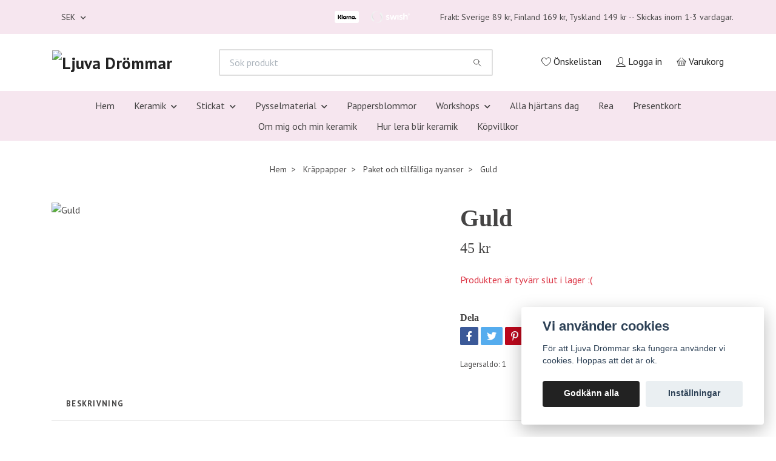

--- FILE ---
content_type: text/html; charset=utf-8
request_url: https://ljuvadrommar.se/krappapper/paket/guld
body_size: 17744
content:
<!DOCTYPE html>
<html class="no-javascript" lang="sv">
<head><meta property="ix:host" content="cdn.quickbutik.com/images"><meta http-equiv="Content-Type" content="text/html; charset=utf-8">
<title>Guld - Ljuva Drömmar</title>
<meta name="author" content="Quickbutik">
<meta name="description" content="OBS! Säljs endast i 50 cm-bitar.Jag har provat att ta hem metallicpapper i guld och silver. Dessa är tjockare och styvare än det vanliga pappret och har endast ">
<meta property="og:description" content="OBS! Säljs endast i 50 cm-bitar.Jag har provat att ta hem metallicpapper i guld och silver. Dessa är tjockare och styvare än det vanliga pappret och har endast ">
<meta property="og:title" content="Guld - Ljuva Drömmar">
<meta property="og:url" content="https://ljuvadrommar.se/krappapper/paket/guld">
<meta property="og:site_name" content="Ljuva Drömmar">
<meta property="og:type" content="website">
<meta property="og:image" content="https://cdn.quickbutik.com/images/24566X/products/657b07d8bf555.jpeg">
<meta property="twitter:card" content="summary">
<meta property="twitter:title" content="Ljuva Drömmar">
<meta property="twitter:description" content="OBS! Säljs endast i 50 cm-bitar.Jag har provat att ta hem metallicpapper i guld och silver. Dessa är tjockare och styvare än det vanliga pappret och har endast ">
<meta property="twitter:image" content="https://cdn.quickbutik.com/images/24566X/products/657b07d8bf555.jpeg">
<meta name="viewport" content="width=device-width, initial-scale=1, maximum-scale=1">
<link rel="preconnect" href="https://fonts.gstatic.com" crossorigin>
<script>document.documentElement.classList.remove('no-javascript');</script><!-- Vendor Assets --><link rel="stylesheet" href="https://use.fontawesome.com/releases/v5.15.4/css/all.css">
<link href="https://storage.quickbutik.com/stores/24566X/templates/nova/css/assets.min.css?96557" rel="stylesheet">
<!-- Theme Stylesheet --><link href="https://storage.quickbutik.com/stores/24566X/templates/nova/css/theme-main.css?96557" rel="stylesheet">
<link href="https://storage.quickbutik.com/stores/24566X/templates/nova/css/theme-sub.css?96557" rel="stylesheet">
<link href="https://storage.quickbutik.com/stores/24566X/templates/nova/css/custom.css?96557" rel="stylesheet">
<!-- Google Fonts --><link href="//fonts.googleapis.com/css?family=PT+Sans:400,700%7C" rel="stylesheet" type="text/css"  media="all" /><!-- Favicon--><link rel="canonical" href="https://ljuvadrommar.se/krappapper/paket/guld">
<!-- Tweaks for older IEs--><!--[if lt IE 9]>
      <script src="https://oss.maxcdn.com/html5shiv/3.7.3/html5shiv.min.js"></script>
      <script src="https://oss.maxcdn.com/respond/1.4.2/respond.min.js"></script
    ><![endif]--><script src="https://cdnjs.cloudflare.com/ajax/libs/imgix.js/4.0.0/imgix.min.js" integrity="sha512-SlmYBg9gVVpgcGsP+pIUgFnogdw1rs1L8x+OO3aFXeZdYgTYlFlyBV9hTebE6OgqCTDEjfdUEhcuWBsZ8LWOZA==" crossorigin="anonymous" referrerpolicy="no-referrer"></script><meta property="ix:useHttps" content="true">
<style>.hide { display: none; }</style>
<script type="text/javascript" defer>document.addEventListener('DOMContentLoaded', () => {
    document.body.setAttribute('data-qb-page', 'product');
});</script><script src="/assets/shopassets/cookieconsent/cookieconsent.js?v=230"></script>
<style>
    :root {
        --cc-btn-primary-bg: #222222 !important;
        --cc-btn-primary-text: #fff !important;
        --cc-btn-primary-hover-bg: #222222 !important;
        --cc-btn-primary-hover-text: #fff !important;
    }
</style>
<style>
    html.force--consent,
    html.force--consent body{
        height: auto!important;
        width: 100vw!important;
    }
</style>

    <script type="text/javascript">
    var qb_cookieconsent = initCookieConsent();
    var qb_cookieconsent_blocks = [{"title":"Vi anv\u00e4nder cookies","description":"F\u00f6r att Ljuva Dr\u00f6mmar ska fungera anv\u00e4nder vi cookies. Hoppas att det \u00e4r ok."},{"title":"N\u00f6dv\u00e4ndiga cookies *","description":"Dessa cookies \u00e4r n\u00f6dv\u00e4ndiga f\u00f6r att butiken ska fungera korrekt och g\u00e5r inte att st\u00e4nga av utan att beh\u00f6va l\u00e4mna denna webbplats. De anv\u00e4nds f\u00f6r att funktionalitet som t.ex. varukorg, skapa ett konto och annat ska fungera korrekt.","toggle":{"value":"basic","enabled":true,"readonly":true}},{"title":"Statistik och prestanda","description":"Dessa cookies g\u00f6r att vi kan r\u00e4kna bes\u00f6k och trafik och d\u00e4rmed ta reda p\u00e5 saker som vilka sidor som \u00e4r mest popul\u00e4ra och hur bes\u00f6karna r\u00f6r sig p\u00e5 v\u00e5r webbplats. All information som samlas in genom dessa cookies \u00e4r sammanst\u00e4lld, vilket inneb\u00e4r att den \u00e4r anonym. Om du inte till\u00e5ter dessa cookies kan vi inte ge dig en lika skr\u00e4ddarsydd upplevelse.","toggle":{"value":"analytics","enabled":false,"readonly":false}},{"title":"Marknadsf\u00f6ring","description":"Dessa cookies st\u00e4lls in via v\u00e5r webbplats av v\u00e5ra annonseringspartner f\u00f6r att skapa en profil f\u00f6r dina intressen och visa relevanta annonser p\u00e5 andra webbplatser. De lagrar inte direkt personlig information men kan identifiera din webbl\u00e4sare och internetenhet. Om du inte till\u00e5ter dessa cookies kommer du att uppleva mindre riktad reklam.","toggle":{"value":"marketing","enabled":false,"readonly":false}}];
</script>
</head>
<body>
 
    <header class="header">
<!-- Section: Top Bar-->
<div class="top-bar py-1  text-sm">
  <div class="container">
    <div class="row align-items-center top-bar-height">
      <div class="col-12 col-lg-auto">

        <ul class="row mb-0 justify-content-center justify-content-lg-start list-unstyled">

          <!-- Component: Language Dropdown-->

          <!-- Component: Tax Dropdown-->


          <!-- Currency Dropdown-->
          <li class="list-inline-item col-auto">
            <div class="dropdown px-3 ml-0">
              <a id="currencyDropdown" href="#" data-toggle="dropdown" data-display="static" aria-haspopup="true"
                aria-expanded="false" class="dropdown-toggle topbar-link">
                SEK
              </a>
              <div class="dropdown-menu dropdown-menu-left">
                <a href="https://ljuvadrommar.se/krappapper/paket/guld?currency=DKK" class="dropdown-item">DKK</a>
                <a href="https://ljuvadrommar.se/krappapper/paket/guld?currency=EUR" class="dropdown-item">EUR</a>
                <a href="https://ljuvadrommar.se/krappapper/paket/guld?currency=SEK" class="dropdown-item">SEK</a>
              </div>
            </div>
          </li>

        </ul>

      </div>
      
         
      <div class="col d-none d-lg-block pl-0 text-lg-right">
          <img class="icon-payment px-2 my-2 col" src="/assets/shopassets/paylogos/payment-klarna-white.svg" alt="Payment with Klarna" />
          <img class="icon-payment px-2 my-2 col" src="/assets/shopassets/paylogos/payment-swish-white.png" alt="Payment with Swish" />
        </div>
       
      
      <!-- Component: Top information -->
      <div class="mt-2 mt-lg-0 col-12 col-lg  text-center text-lg-right px-0">
        <span class="w-100">Frakt:  Sverige 89 kr, Finland 169 kr, Tyskland 149 kr  --  Skickas inom 1-3 vardagar. </span>
      </div>

    </div>
  </div>
</div>
<!-- /Section: Top Bar -->

<!-- Section: Header variant -->
<!-- Section: Main Header -->
<nav class="navbar-expand-lg navbar-position navbar-light bg-white " style="background-color: #ffffff !important;">
    <div class="container">
      <div class="row">
        <div class="navbar col-12 py-2">
          <div class="list-inline-item order-0 d-lg-none col-auto p-0">
            <a href="#" data-toggle="modal" data-target="#sidebarLeft" class="color-text-base header-textcolor">
              <svg class="svg-icon navbar-icon color-text-base header-textcolor">
                <use xlink:href="#menu-hamburger-1"></use>
              </svg>
            </a>
          </div>
            <a href="https://ljuvadrommar.se" title="Ljuva Drömmar"
              class="navbar-brand order-1 order-lg-1 text-center text-md-left col-auto py-3 px-0">
              
              <img alt="Ljuva Drömmar" class="img-fluid img-logo" srcset="https://cdn.quickbutik.com/images/24566X/templates/nova/assets/logo.png?s=96557&auto=format&dpr=1 1x, https://cdn.quickbutik.com/images/24566X/templates/nova/assets/logo.png?s=96557&auto=format&dpr=2 2x, https://cdn.quickbutik.com/images/24566X/templates/nova/assets/logo.png?s=96557&auto=format&dpr=3 3x" src="https://cdn.quickbutik.com/images/24566X/templates/nova/assets/logo.png?s=96557&auto=format">
            </a>
          <form action="/shop/search" method="get"
            class="d-lg-flex order-lg-2 d-none my-lg-0 flex-grow-1 top-searchbar text-center col-auto px-4">
            <div class="search-wrapper input-group">
              <input type="text" name="s" placeholder="Sök produkt" aria-label="Search"
                aria-describedby="button-search-desktop" class="form-control pl-3 border-0" />
              <div class="input-group-append ml-0">
                <button id="button-search-desktop" type="submit" class="btn py-0 border-0 bg-white">
                  <svg class="svg-icon navbar-icon color-text-base">
                    <use xlink:href="#search-1"></use>
                  </svg>
                </button>
              </div>
            </div>
          </form>
          <ul class="list-inline order-2 order-lg-3 mb-0 text-right col-auto p-0">
            <li class="list-inline-item mr-3 d-lg-inline-block d-none">
              <a href="/shop/wishlist" class="position-relative d-flex align-items-center color-text-base header-textcolor">
                <svg class="svg-icon navbar-icon color-text-base header-textcolor">
                  <use xlink:href="#heart-1"></use>
                </svg>
                <span class="color-text-base header-textcolor">Önskelistan</span>
              </a>
            </li>
            <li class="list-inline-item mr-3 d-lg-inline-block d-none">
              <a href="/customer/login" class="p-0 d-flex align-items-center">
                <svg class="svg-icon navbar-icon color-text-base header-textcolor">
                  <use xlink:href="#avatar-1"></use>
                </svg>
                <span
                  class="color-text-base header-textcolor">Logga in</span>
              </a>
            </li>
  
            <li class="list-inline-item">
              <a href="#" data-toggle="modal" data-target="#sidebarCart"
                class="position-relative d-flex align-items-center qs-cart-view">
                <svg class="svg-icon navbar-icon color-text-base header-textcolor">
                  <use xlink:href="#basket-1"></use>
                </svg>
                <div class="navbar-icon-badge icon-count text-white primary-bg basket-count-items icon-count-hidden">0</div>
                <span class="d-none d-sm-inline color-text-base header-textcolor">Varukorg
                  </span>
              </a>
            </li>
          </ul>
        </div>
      </div>
    </div>
  
    <div class="navbar-bg mainmenu_font_size">
      <ul class="container navbar-nav d-none d-lg-flex mt-lg-0 py-2 justify-content-center flex-wrap px-0">
        <li class="nav-item ">
          <a href="/sidor/hem" title="Hem" class="nav-link ">Hem</a>
        </li>
        <li class="nav-item has-dropdown position-relative   on-hover ">
          <a href="/products" aria-haspopup="true" aria-expanded="false" class="nav-link dropdown-toggle">Keramik</a>
          <ul class="dropdown-menu dropdown-menu-first" aria-labelledby="firstmenu">
  
  
            <li><a class="dropdown-item " href="/products/damer">Damer</a></li>
  
  
  
            <li><a class="dropdown-item " href="/products/djur">Djur</a></li>
  
  
  
            <li><a class="dropdown-item " href="/products/fat">Fat</a></li>
  
  
  
            <li><a class="dropdown-item " href="/products/filurer">Filurer</a></li>
  
  
  
            <li><a class="dropdown-item " href="/products/handmalade">Handmålade</a></li>
  
  
  
            <li><a class="dropdown-item " href="/products/hangen">Hängen</a></li>
  
  
  
            <li><a class="dropdown-item " href="/products/krukor">Krukor</a></li>
  
  
  
            <li><a class="dropdown-item " href="/products/ljusstakar">Ljusstakar</a></li>
  
  
  
            <li><a class="dropdown-item " href="/products/muggar-och-koppar">Muggar och koppar</a></li>
  
  
  
            <li><a class="dropdown-item " href="/products/ostbrickor">Ostbrickor</a></li>
  
  
  
            <li><a class="dropdown-item " href="/products/pumpor">Pumpor</a></li>
  
  
  
            <li><a class="dropdown-item " href="/products/pask">Påsk</a></li>
  
  
  
            <li><a class="dropdown-item " href="/products/raku">Raku</a></li>
  
  
  
            <li><a class="dropdown-item " href="/products/rokelsehallare">Rökelsehållare</a></li>
  
  
  
            <li><a class="dropdown-item " href="/products/skalar">Skålar</a></li>
  
  
            <li class="dropdown-submenu position-relative d-flex justify-content-center align-items-center 
            dropdown-list__item dropdown-list__item--inline ">

              <div class="d-flex align-items-center w-100 dropdown-list__content">
                <a href="/products/smycken" aria-expanded="false" class="dropdown-item ">Smycken</a>
                <i id="categoryDropdown166" role="button" data-toggle="dropdown" aria-haspopup="true" aria-expanded="false" data-display="static" class="dropdown-toggle dropdown-btn pr-3 pl-2 cursor-pointer"></i>
              </div>
  
              <ul aria-labelledby="categoryDropdown166"
                class="dropdown-menu 
                dropdown-list__sub-menu">

                
                  <li><a href="/products/smycken/orhangen" class=" dropdown-item">Örhängen</a></li>
                
              </ul>
            </li>
  
  
  
  
            <li><a class="dropdown-item " href="/products/spel">Spel</a></li>
  
  
  
            <li><a class="dropdown-item " href="/products/88-spoken">Spöken</a></li>
  
  
  
            <li><a class="dropdown-item " href="/products/svampar">Svampar</a></li>
  
  
  
            <li><a class="dropdown-item " href="/products/tallrikar">Tallrikar</a></li>
  
  
  
            <li><a class="dropdown-item " href="/products/vaser">Vaser</a></li>
  
  
  
            <li><a class="dropdown-item " href="/products/aggkoppar">Äggkoppar</a></li>
  
  
  
            <li><a class="dropdown-item " href="/products/ovrigt">Övrigt</a></li>
  
  
          </ul>
        </li>
        <li class="nav-item has-dropdown position-relative   on-hover ">
          <a href="/stickat" aria-haspopup="true" aria-expanded="false" class="nav-link dropdown-toggle">Stickat</a>
          <ul class="dropdown-menu dropdown-menu-first" aria-labelledby="firstmenu">
  
  
            <li><a class="dropdown-item " href="/stickat/sjalar">Sjalar</a></li>
  
  
  
            <li><a class="dropdown-item " href="/stickat/halsdukar">Halsdukar</a></li>
  
  
  
            <li><a class="dropdown-item " href="/stickat/handledsvarmare">Handledsvärmare</a></li>
  
  
  
            <li><a class="dropdown-item " href="/stickat/mossor">Mössor</a></li>
  
  
          </ul>
        </li>
        <li class="nav-item has-dropdown position-relative   on-hover ">
          <a href="/pysselmaterial" aria-haspopup="true" aria-expanded="false" class="nav-link dropdown-toggle">Pysselmaterial</a>
          <ul class="dropdown-menu dropdown-menu-first" aria-labelledby="firstmenu">
  
            <li class="dropdown-submenu position-relative d-flex justify-content-center align-items-center 
            dropdown-list__item dropdown-list__item--inline ">

              <div class="d-flex align-items-center w-100 dropdown-list__content">
                <a href="/krappapper" aria-expanded="false" class="dropdown-item ">Kräppapper</a>
                <i id="categoryDropdown55" role="button" data-toggle="dropdown" aria-haspopup="true" aria-expanded="false" data-display="static" class="dropdown-toggle dropdown-btn pr-3 pl-2 cursor-pointer"></i>
              </div>
  
              <ul aria-labelledby="categoryDropdown55"
                class="dropdown-menu 
                dropdown-list__sub-menu">

                
                  <li><a href="/krappapper/krappapper-180-g" class=" dropdown-item">Kräppapper 180 g</a></li>
                

                
                  <li><a href="/krappapper/16-krappapper-90-g" class=" dropdown-item">Kräppapper 90 g</a></li>
                

                
                  <li><a href="/krappapper/paket" class=" dropdown-item">Paket och tillfälliga nyanser</a></li>
                
              </ul>
            </li>
  
  
  
  
            <li><a class="dropdown-item " href="/pysselmaterial/bocker">Böcker</a></li>
  
  
  
            <li><a class="dropdown-item " href="/pysselmaterial/traparlor">Träpärlor och flirtkulor</a></li>
  
  
  
            <li><a class="dropdown-item " href="/pysselmaterial/lim">Lim och tejp</a></li>
  
  
  
            <li><a class="dropdown-item " href="/pysselmaterial/staltrad">Ståltråd </a></li>
  
  
  
            <li><a class="dropdown-item " href="/pysselmaterial/saxar">Verktyg m.m</a></li>
  
  
  
            <li><a class="dropdown-item " href="/pysselmaterial/41-rea">Pysselmaterial - Rea</a></li>
  
  
  
            <li><a class="dropdown-item " href="/pysselmaterial/lera">Lera</a></li>
  
  
          </ul>
        </li>
        <li class="nav-item ">
          <a href="/pappersblommor" title="Pappersblommor" class="nav-link ">Pappersblommor</a>
        </li>
        <li class="nav-item has-dropdown position-relative   on-hover ">
          <a href="/workshop" aria-haspopup="true" aria-expanded="false" class="nav-link dropdown-toggle">Workshops</a>
          <ul class="dropdown-menu dropdown-menu-first" aria-labelledby="firstmenu">
  
  
            <li><a class="dropdown-item " href="/workshop/beskrivningar-krappappersblommor">Beskrivningar kräppappersblommor</a></li>
  
  
  
            <li><a class="dropdown-item " href="/workshop/workshops-i-boras">Workshops i Borås</a></li>
  
  
  
            <li><a class="dropdown-item " href="/workshop/workshopsonline">Workshops online</a></li>
  
  
          </ul>
        </li>
        <li class="nav-item ">
          <a href="/alla-hjartans-dag" title="Alla hjärtans dag" class="nav-link ">Alla hjärtans dag</a>
        </li>
        <li class="nav-item ">
          <a href="/rea" title="Rea" class="nav-link ">Rea</a>
        </li>
        <li class="nav-item ">
          <a href="/presentkort" title="Presentkort" class="nav-link ">Presentkort</a>
        </li>
        <li class="nav-item ">
          <a href="/sidor/om-mig-och-min-keramik" title="Om mig och min keramik" class="nav-link ">Om mig och min keramik</a>
        </li>
        <li class="nav-item ">
          <a href="/sidor/hur-lera-blir-keramik" title="Hur lera blir keramik" class="nav-link ">Hur lera blir keramik</a>
        </li>
        <li class="nav-item ">
          <a href="/sidor/terms-and-conditions" title="Köpvillkor" class="nav-link ">Köpvillkor</a>
        </li>
      </ul>
    </div>
  </nav>
  <!-- /Section: Main Header -->
<!-- Section: Header variant -->

<!-- Section: Main Menu -->
<div id="sidebarLeft" tabindex="-1" role="dialog" aria-hidden="true" class="modal fade modal-left">
  <div role="document" class="modal-dialog">
    <div class="modal-content">
      <div class="modal-header pb-0 border-0 d-block">
        <div class="row">
        <form action="/shop/search" method="get" class="col d-lg-flex w-100 my-lg-0 mb-2 pt-1">
          <div class="search-wrapper input-group">
            <input type="text" name="s" placeholder="Sök produkt" aria-label="Search"
              aria-describedby="button-search" class="form-control pl-3 border-0 mobile-search" />
            <div class="input-group-append ml-0">
              <button id="button-search" type="submit" class="btn py-0 btn-underlined border-0">
                <svg class="svg-icon navbar-icon">
                  <use xlink:href="#search-1"></use>
                </svg>
              </button>
            </div>
          </div>
        </form>
        <button type="button" data-dismiss="modal" aria-label="Close" class="close col-auto close-rotate p-0 m-0">
          <svg class="svg-icon w-3rem h-3rem svg-icon-light align-middle">
            <use xlink:href="#close-1"></use>
          </svg>
        </button>
        </div>
      </div>
      <div class="modal-body pt-0">
        <div class="px-2 pb-5">

          <ul class="nav flex-column mb-5">
            <li class="nav-item ">
              <a href="/sidor/hem" title="Hem" class="nav-link mobile-nav-link pl-0">Hem</a>
            </li>



            <li class="nav-item dropdown">

              <a href="/products" data-toggle="collapse" data-target="#cat16" aria-haspopup="true"
                aria-expanded="false"
                class="nav-link mobile-nav-link pl-0 mobile-dropdown-toggle dropdown-toggle">Keramik</a>

              <div id="cat16" class="collapse">
                <ul class="nav flex-column ml-3">
                  <li class="nav-item">
                    <a class="nav-link mobile-nav-link pl-0 show-all" href="/products" title="Keramik">Visa alla i Keramik</a>
                  </li>

                  <li class="nav-item">
                    <a href="/products/damer" class="nav-link mobile-nav-link pl-0 ">Damer</a>
                  </li>



                  <li class="nav-item">
                    <a href="/products/djur" class="nav-link mobile-nav-link pl-0 ">Djur</a>
                  </li>



                  <li class="nav-item">
                    <a href="/products/fat" class="nav-link mobile-nav-link pl-0 ">Fat</a>
                  </li>



                  <li class="nav-item">
                    <a href="/products/filurer" class="nav-link mobile-nav-link pl-0 ">Filurer</a>
                  </li>



                  <li class="nav-item">
                    <a href="/products/handmalade" class="nav-link mobile-nav-link pl-0 ">Handmålade</a>
                  </li>



                  <li class="nav-item">
                    <a href="/products/hangen" class="nav-link mobile-nav-link pl-0 ">Hängen</a>
                  </li>



                  <li class="nav-item">
                    <a href="/products/krukor" class="nav-link mobile-nav-link pl-0 ">Krukor</a>
                  </li>



                  <li class="nav-item">
                    <a href="/products/ljusstakar" class="nav-link mobile-nav-link pl-0 ">Ljusstakar</a>
                  </li>



                  <li class="nav-item">
                    <a href="/products/muggar-och-koppar" class="nav-link mobile-nav-link pl-0 ">Muggar och koppar</a>
                  </li>



                  <li class="nav-item">
                    <a href="/products/ostbrickor" class="nav-link mobile-nav-link pl-0 ">Ostbrickor</a>
                  </li>



                  <li class="nav-item">
                    <a href="/products/pumpor" class="nav-link mobile-nav-link pl-0 ">Pumpor</a>
                  </li>



                  <li class="nav-item">
                    <a href="/products/pask" class="nav-link mobile-nav-link pl-0 ">Påsk</a>
                  </li>



                  <li class="nav-item">
                    <a href="/products/raku" class="nav-link mobile-nav-link pl-0 ">Raku</a>
                  </li>



                  <li class="nav-item">
                    <a href="/products/rokelsehallare" class="nav-link mobile-nav-link pl-0 ">Rökelsehållare</a>
                  </li>



                  <li class="nav-item">
                    <a href="/products/skalar" class="nav-link mobile-nav-link pl-0 ">Skålar</a>
                  </li>




                  <li class="nav-item dropdown">
                    <a href="#" data-target="#subcat166" data-toggle="collapse" aria-haspopup="true"
                      aria-expanded="false" class="nav-link pl-0 dropdown-toggle">Smycken</a>

                    <div id="subcat166" class="collapse">
                      <ul class="nav flex-column ml-3">
                        <li class="nav-item">
                          <a class="nav-link mobile-nav-link pl-0 show-all" href="/products/smycken"
                            title="Smycken">Visa alla i Smycken</a>
                        </li>
                          
                          <li class="nav-item">
                            <a href="/products/smycken/orhangen" class="nav-link pl-0 ">Örhängen</a>
                          </li>


                      </ul>
                    </div>
                  </li>


                  <li class="nav-item">
                    <a href="/products/spel" class="nav-link mobile-nav-link pl-0 ">Spel</a>
                  </li>



                  <li class="nav-item">
                    <a href="/products/88-spoken" class="nav-link mobile-nav-link pl-0 ">Spöken</a>
                  </li>



                  <li class="nav-item">
                    <a href="/products/svampar" class="nav-link mobile-nav-link pl-0 ">Svampar</a>
                  </li>



                  <li class="nav-item">
                    <a href="/products/tallrikar" class="nav-link mobile-nav-link pl-0 ">Tallrikar</a>
                  </li>



                  <li class="nav-item">
                    <a href="/products/vaser" class="nav-link mobile-nav-link pl-0 ">Vaser</a>
                  </li>



                  <li class="nav-item">
                    <a href="/products/aggkoppar" class="nav-link mobile-nav-link pl-0 ">Äggkoppar</a>
                  </li>



                  <li class="nav-item">
                    <a href="/products/ovrigt" class="nav-link mobile-nav-link pl-0 ">Övrigt</a>
                  </li>



                </ul>
              </div>
            </li>



            <li class="nav-item dropdown">

              <a href="/stickat" data-toggle="collapse" data-target="#cat124" aria-haspopup="true"
                aria-expanded="false"
                class="nav-link mobile-nav-link pl-0 mobile-dropdown-toggle dropdown-toggle">Stickat</a>

              <div id="cat124" class="collapse">
                <ul class="nav flex-column ml-3">
                  <li class="nav-item">
                    <a class="nav-link mobile-nav-link pl-0 show-all" href="/stickat" title="Stickat">Visa alla i Stickat</a>
                  </li>

                  <li class="nav-item">
                    <a href="/stickat/sjalar" class="nav-link mobile-nav-link pl-0 ">Sjalar</a>
                  </li>



                  <li class="nav-item">
                    <a href="/stickat/halsdukar" class="nav-link mobile-nav-link pl-0 ">Halsdukar</a>
                  </li>



                  <li class="nav-item">
                    <a href="/stickat/handledsvarmare" class="nav-link mobile-nav-link pl-0 ">Handledsvärmare</a>
                  </li>



                  <li class="nav-item">
                    <a href="/stickat/mossor" class="nav-link mobile-nav-link pl-0 ">Mössor</a>
                  </li>



                </ul>
              </div>
            </li>



            <li class="nav-item dropdown">

              <a href="/pysselmaterial" data-toggle="collapse" data-target="#cat50" aria-haspopup="true"
                aria-expanded="false"
                class="nav-link mobile-nav-link pl-0 mobile-dropdown-toggle dropdown-toggle">Pysselmaterial</a>

              <div id="cat50" class="collapse">
                <ul class="nav flex-column ml-3">
                  <li class="nav-item">
                    <a class="nav-link mobile-nav-link pl-0 show-all" href="/pysselmaterial" title="Pysselmaterial">Visa alla i Pysselmaterial</a>
                  </li>


                  <li class="nav-item dropdown">
                    <a href="#" data-target="#subcat55" data-toggle="collapse" aria-haspopup="true"
                      aria-expanded="false" class="nav-link pl-0 dropdown-toggle">Kräppapper</a>

                    <div id="subcat55" class="collapse">
                      <ul class="nav flex-column ml-3">
                        <li class="nav-item">
                          <a class="nav-link mobile-nav-link pl-0 show-all" href="/krappapper"
                            title="Kräppapper">Visa alla i Kräppapper</a>
                        </li>
                          
                          <li class="nav-item">
                            <a href="/krappapper/krappapper-180-g" class="nav-link pl-0 ">Kräppapper 180 g</a>
                          </li>


                          
                          <li class="nav-item">
                            <a href="/krappapper/16-krappapper-90-g" class="nav-link pl-0 ">Kräppapper 90 g</a>
                          </li>


                          
                          <li class="nav-item">
                            <a href="/krappapper/paket" class="nav-link pl-0 ">Paket och tillfälliga nyanser</a>
                          </li>


                      </ul>
                    </div>
                  </li>


                  <li class="nav-item">
                    <a href="/pysselmaterial/bocker" class="nav-link mobile-nav-link pl-0 ">Böcker</a>
                  </li>



                  <li class="nav-item">
                    <a href="/pysselmaterial/traparlor" class="nav-link mobile-nav-link pl-0 ">Träpärlor och flirtkulor</a>
                  </li>



                  <li class="nav-item">
                    <a href="/pysselmaterial/lim" class="nav-link mobile-nav-link pl-0 ">Lim och tejp</a>
                  </li>



                  <li class="nav-item">
                    <a href="/pysselmaterial/staltrad" class="nav-link mobile-nav-link pl-0 ">Ståltråd </a>
                  </li>



                  <li class="nav-item">
                    <a href="/pysselmaterial/saxar" class="nav-link mobile-nav-link pl-0 ">Verktyg m.m</a>
                  </li>



                  <li class="nav-item">
                    <a href="/pysselmaterial/41-rea" class="nav-link mobile-nav-link pl-0 ">Pysselmaterial - Rea</a>
                  </li>



                  <li class="nav-item">
                    <a href="/pysselmaterial/lera" class="nav-link mobile-nav-link pl-0 ">Lera</a>
                  </li>



                </ul>
              </div>
            </li>


            <li class="nav-item ">
              <a href="/pappersblommor" title="Pappersblommor" class="nav-link mobile-nav-link pl-0">Pappersblommor</a>
            </li>



            <li class="nav-item dropdown">

              <a href="/workshop" data-toggle="collapse" data-target="#cat53" aria-haspopup="true"
                aria-expanded="false"
                class="nav-link mobile-nav-link pl-0 mobile-dropdown-toggle dropdown-toggle">Workshops</a>

              <div id="cat53" class="collapse">
                <ul class="nav flex-column ml-3">
                  <li class="nav-item">
                    <a class="nav-link mobile-nav-link pl-0 show-all" href="/workshop" title="Workshops">Visa alla i Workshops</a>
                  </li>

                  <li class="nav-item">
                    <a href="/workshop/beskrivningar-krappappersblommor" class="nav-link mobile-nav-link pl-0 ">Beskrivningar kräppappersblommor</a>
                  </li>



                  <li class="nav-item">
                    <a href="/workshop/workshops-i-boras" class="nav-link mobile-nav-link pl-0 ">Workshops i Borås</a>
                  </li>



                  <li class="nav-item">
                    <a href="/workshop/workshopsonline" class="nav-link mobile-nav-link pl-0 ">Workshops online</a>
                  </li>



                </ul>
              </div>
            </li>


            <li class="nav-item ">
              <a href="/alla-hjartans-dag" title="Alla hjärtans dag" class="nav-link mobile-nav-link pl-0">Alla hjärtans dag</a>
            </li>


            <li class="nav-item ">
              <a href="/rea" title="Rea" class="nav-link mobile-nav-link pl-0">Rea</a>
            </li>


            <li class="nav-item ">
              <a href="/presentkort" title="Presentkort" class="nav-link mobile-nav-link pl-0">Presentkort</a>
            </li>


            <li class="nav-item ">
              <a href="/sidor/om-mig-och-min-keramik" title="Om mig och min keramik" class="nav-link mobile-nav-link pl-0">Om mig och min keramik</a>
            </li>


            <li class="nav-item ">
              <a href="/sidor/hur-lera-blir-keramik" title="Hur lera blir keramik" class="nav-link mobile-nav-link pl-0">Hur lera blir keramik</a>
            </li>


            <li class="nav-item ">
              <a href="/sidor/terms-and-conditions" title="Köpvillkor" class="nav-link mobile-nav-link pl-0">Köpvillkor</a>
            </li>



            <li class="nav-item">
              <a href="/shop/wishlist" class="nav-link mobile-nav-link text-hover-primary position-relative d-flex align-items-center">
                <svg class="svg-icon navbar-icon">
                  <use xlink:href="#heart-1"></use>
                </svg>
                <span class="nav-link pl-0">Önskelistan</span>
              </a>
            </li>

            <li class="nav-item">
              <a href="/customer/login" class="nav-link mobile-nav-link text-hover-primary position-relative d-flex align-items-center">
                <svg class="svg-icon navbar-icon">
                  <use xlink:href="#avatar-1"></use>
                </svg>
                <span
                  class="nav-link pl-0">Logga in</span>
              </a>
            </li>

          </ul>
        </div>
      </div>
    </div>
  </div>
</div>
<!-- /Section: Main Menu -->
</header><!-- Sidebar Cart Modal-->
<div id="sidebarCart" tabindex="-1" role="dialog" class="modal fade modal-right cart-sidebar">
  <div role="document" class="modal-dialog">
    <div class="modal-content sidebar-cart-content">
      <div class="modal-header pb-0 border-0">
        <h3 class="ml-3 color-text-base">Varukorg</h3>
        <button type="button" data-dismiss="modal" aria-label="Stäng"
          class="close modal-close close-rotate">
          <svg class="svg-icon w-3rem h-3rem svg-icon-light align-middle">
            <use xlink:href="#close-1"></use>
          </svg>
        </button>
      </div>
      <div class="modal-body sidebar-cart-body">

        <!-- Cart messages -->
        <div class="qs-cart-message"></div>

        <!-- Empty cart snippet-->
        <!-- In case of empty cart - display this snippet + remove .d-none-->
        <div class="qs-cart-empty  text-center mb-5">
          <svg class="svg-icon w-3rem h-3rem svg-icon-light mb-4 opacity-7">
            <use xlink:href="#retail-bag-1"></use>
          </svg>
          <p>Din varukorg är tom, men det behöver den inte vara.</p>
        </div>

        <!-- Empty cart snippet end-->
        <div class="sidebar-cart-product-wrapper qs-cart-update">

          <div id="cartitem-clone" class="navbar-cart-product clone hide">
            <input type="hidden" class="navbar-cart-product-id" value="" />
            <div class="d-flex align-items-center">
              <a class="navbar-cart-product-url pr-2" href="#">
                <img loading="lazy" src="" alt="" class="navbar-cart-product-image img-fluid navbar-cart-product-image" />
              </a>
              <div class="flex-grow-1">
                <a href="#" class="navbar-cart-product-link color-text-base"></a>
                <strong class="navbar-cart-product-price product-price d-block text-sm"></strong>
                <div class="d-flex max-w-100px">
                  <div class="btn btn-items btn-items-decrease text-center">-</div>
                  <input type="text" value="1" class="navbar-cart-product-qty form-control text-center input-items" />
                  <div class="btn btn-items btn-items-increase text-center">+</div>
                </div>
              </div>
              <button class="qs-cart-delete btn" data-pid="">
                <svg class="svg-icon sidebar-cart-icon color-text-base opacity-7">
                  <use xlink:href="#bin-1"></use>
                </svg>
              </button>
            </div>
          </div>


        </div>
      </div>
      <div class="modal-footer sidebar-cart-footer shadow color-text-base">
        <div class="w-100">
          <h5 class="mb-2 mb-lg-4">
            Total summa: 
            <span
              class="float-right navbar-cart-totals">0,00 SEK</span>
        </h5>   
        <a href="/cart/index" title="Till kassan" class="w-100">
            <button class="btn-height-large navbar-checkout-btn border-0 mb-2 mb-lg-4 btn btn-dark btn-block disabled">Till kassan</button>
        </a>
        <a href="#" data-dismiss="modal" class="btn btn-block color-text-base">Fortsätt att handla</a>

        </div>
      </div>
    </div>
  </div>
</div><div class="container pt-0 pt-lg-4">
            <!-- Sidebar-->
            <nav class="breadcrumb p-0" aria-label="breadcrumbs mb-0"><ul class="breadcrumb mb-0 mx-auto justify-content-center">
<li class="breadcrumb-item ">
<a href="/" title="Hem">Hem</a>
</li>
<li class="breadcrumb-item ">
<a href="/krappapper" title="Kräppapper">Kräppapper</a>
</li>
<li class="breadcrumb-item ">
<a href="/krappapper/paket" title="Paket och tillfälliga nyanser">Paket och tillfälliga nyanser</a>
</li>
<li class="breadcrumb-item active">
Guld
</li>
</ul></nav>
</div>
    <!-- Main Product Detail Content -->
<article id="product" class="container py-0 py-lg-4" itemscope itemtype="http://schema.org/Product">
    <div class="row">
      <div class="col-lg-7 order-1">
        
        <div class="detail-carousel">
          <div id="detailSlider" class="swiper-container detail-slider photoswipe-gallery">
            <!-- Additional required wrapper-->
            <div class="swiper-wrapper">

              <!-- Slides-->
              <div class="swiper-slide qs-product-image6079" data-thumb="https://cdn.quickbutik.com/images/24566X/products/657b07d8bf555.jpeg">
                <a href="https://cdn.quickbutik.com/images/24566X/products/657b07d8bf555.jpeg?auto=format,compress&fit=max&max-w=1600&max-h=1200&dpr=1"
                  data-caption="Guld"
                  data-toggle="photoswipe" data-width="1200" data-height="1200" class="btn btn-photoswipe">
                  <svg class="svg-icon svg-icon-heavy">
                    <use xlink:href="#expand-1"></use>
                  </svg></a>
                <div 
                  data-image="https://cdn.quickbutik.com/images/24566X/products/657b07d8bf555.jpeg?auto=format,compress&fit=max&w=960&h=960&dpr=1">

                  <img loading="lazy" srcset="https://cdn.quickbutik.com/images/24566X/products/657b07d8bf555.jpeg?auto=format,compress&fit=max&w=960&h=960&dpr=1 1x, https://cdn.quickbutik.com/images/24566X/products/657b07d8bf555.jpeg?auto=format,compress&fit=max&w=1600&h=1200&dpr=2 2x"
                  src="https://cdn.quickbutik.com/images/24566X/products/657b07d8bf555.jpeg?auto=format,compress&fit=max&max-w=960&max-h=960&dpr=1&auto=format"
                  alt="Guld"
                  class="productpage-image img-fluid w-100 " />

                </div>
              </div>
            </div>
          </div>

          <meta itemprop="image" content="https://cdn.quickbutik.com/images/24566X/products/657b07d8bf555.jpeg">
        </div>

        <!-- Thumbnails (only if more than one) -->

      </div>

      <div class="col-lg-5 pl-lg-4 order-2">
        <h1 itemprop="name">Guld</h1>

        <div class="d-flex flex-column flex-sm-row align-items-sm-center justify-content-sm-between mb-4">
          <ul class="list-inline mb-2 mb-sm-0">
            <li class="list-inline-item h4 font-weight-light mb-0 product-price qs-product-price w-100">
              45 kr</li>
          </ul>

          <div itemprop="offers" itemscope itemtype="http://schema.org/Offer">
            <meta itemprop="price" content="45">

            <meta itemprop="itemCondition" content="http://schema.org/NewCondition">
            <meta itemprop="priceCurrency" content="SEK">
            <link itemprop="availability"
              href="http://schema.org/OutOfStock">
            <meta itemprop="url" content="https://ljuvadrommar.se/krappapper/paket/guld">
          </div>

          <meta itemprop="sku" content="978">



        </div>

        <div class="product_description product-description-wrapper">


        </div>

        <div class="text-soldout">
          <p>Produkten är tyvärr slut i lager :(</p>
        </div>


        <div class="detail-option pt-4">
          <h6 class="detail-option-heading">Dela</h6>
          <ul class="list-unstyled">
            <li>
              <a href="https://www.facebook.com/sharer/sharer.php?u=https://ljuvadrommar.se/krappapper/paket/guld" target="_blank"
                class="text-hover-light social-share social-share-fb"><i class="fab fa-facebook-f"></i></a>
              <a href="https://twitter.com/share?text=Guld&url=https://ljuvadrommar.se/krappapper/paket/guld"
                target="_blank" class="text-hover-light social-share social-share-twitter"><i
                  class="fab fa-twitter"></i></a>
              <a href="https://pinterest.com/pin/create/button/?url=https://ljuvadrommar.se/krappapper/paket/guld&media=?auto=format&description=Guld"
                target="_blank" class="text-hover-light social-share social-share-pinterest"><i
                  class="fab fa-pinterest-p"></i></a>
              <a href="https://www.linkedin.com/shareArticle?mini=true&url=https://ljuvadrommar.se/krappapper/paket/guld&title=Guld&source=LinkedIn"
                target="_blank" class="text-hover-light social-share social-share-linkedin"><i
                  class="fab fa-linkedin-in"></i></a>
              <a href="/cdn-cgi/l/email-protection#d3eca0a6b1b9b6b0a7ee94a6bfb7" class="text-hover-light social-share social-share-email"><i class="fas fa-envelope"></i></a>
            </li>
          </ul>
        </div>

        <div class="detail-option py-1">
          <small>Lagersaldo:</small>
          
          <small
            class="product-stock-balance product-current-stock-qty">1</small>
        </div>
        
        

        

      </div>
    </div>
    
    <!-- Product Description & Reviews -->
    <section class="mt-4">
        <ul role="tablist" class="nav nav-tabs flex-sm-row">
          <li class="nav-item">
            <span
              data-toggle="tab" href="#description" role="tab"
              class="nav-link detail-nav-link ">
              Beskrivning
            </span>
          </li>
        </ul>
        <div class="tab-content py-4">
          <div id="description" role="tabpanel" class="tab-pane fade show active">
            <div class="row">
              <div class="col" itemprop="description" content="OBS! Säljs endast i 50 cm-bitar.Jag har provat att ta hem metallicpapper i guld och silver. Dessa är tjockare och styvare än det vanliga pappret och har endast ">
                <p>OBS! Säljs endast i 50 cm-bitar.</p><p><br></p><p>Jag har provat att ta hem metallicpapper i guld och silver. Dessa är tjockare och styvare än det vanliga pappret och har endast metallfärgen på ena sidan. Detta guldiga är svart på baksidan. Det går absolut att skapa blommor i detta papper men jag tänker att det är fint även till annat pyssel.</p><p><br></p>
              </div>
            </div>
          </div>
          <div id="reviews" role="tabpanel" class="tab-pane fade">
            <div class="row mb-5">
              <div class="col">
                <div id="share"></div>
              </div>
            </div>
          </div>
        </div>
    </section>
  </article>











<div class="container">
  <hr data-content="Du kanske även gillar" class="mt-6 hr-text text-lg font-weight-bold color-text-base" />
</div>

<div data-aos="fade-up" data-aos-delay="0">
  <section class="py-4 undefined">
    <div class="container">
      <div class="position-relative">
        <!-- Similar Items Slider-->
        <div class="swiper-container similar-slider">
          <div class="swiper-wrapper pb-5">
            
            <!-- similar item slide-->
            <div class="swiper-slide">
              <!-- product-->
              <div>
                <div class="product">
                  <div class="product-image mb-2 mb-md-3" data-pid="989">
                    <a href="/krappapper/paket/paskmagi" title="Påskmagi  - 180 g">
                      <div class="product-swap-image product-swap-image-effect">
                        <img
                          loading="lazy"
                          srcset="https://cdn.quickbutik.com/images/24566X/products/65db54ae129a2.jpeg?w=250&h=250&auto=format&dpr=1 1x, https://cdn.quickbutik.com/images/24566X/products/65db54ae129a2.jpeg?w=250&h=250&auto=format&dpr=2 2x, https://cdn.quickbutik.com/images/24566X/products/65db54ae129a2.jpeg?w=250&h=250&auto=format&dpr=3 3x"
                          src="https://cdn.quickbutik.com/images/24566X/products/65db54ae129a2.jpeg?w=250&h=250&auto=format"
                          alt="Påskmagi  - 180 g"
                          class="img-fluid product-swap-image-front w-100 mw-100" />
                        <img
                          loading="lazy"
                          srcset="https://cdn.quickbutik.com/images/24566X/products/65db54b25fa9b.jpeg?w=250&h=250&auto=format&dpr=1 1x, https://cdn.quickbutik.com/images/24566X/products/65db54b25fa9b.jpeg?w=250&h=250&auto=format&dpr=2 2x, https://cdn.quickbutik.com/images/24566X/products/65db54b25fa9b.jpeg?w=250&h=250&auto=format&dpr=3 3x"
                          src="https://cdn.quickbutik.com/images/24566X/products/65db54b25fa9b.jpeg?w=250&h=250&auto=format"
                          alt="Påskmagi  - 180 g" class="img-fluid product-swap-image-back w-100 mw-100" />
                      </div>
                    </a>
                  </div>

                  <div class="position-relative">
                    <h3 class="text-base mb-1"><a class="color-text-base" href="/krappapper/paket/paskmagi">Påskmagi  - 180 g</a></h3>
                    <span class="product-price">200 kr</span>
                  </div>
                </div>
              </div>
              <!-- /product   -->
            </div>
            <!-- similar item slide-->
            <div class="swiper-slide">
              <!-- product-->
              <div>
                <div class="product">
                  <div class="product-image mb-2 mb-md-3" data-pid="1072">
                    <a href="/krappapper/paket/pastelldrommar" title="Pastelldrömmar  - 180 g">
                      <div class="product-swap-image product-swap-image-effect">
                        <img
                          loading="lazy"
                          srcset="https://cdn.quickbutik.com/images/24566X/products/67c9ec0b88945.jpeg?w=250&h=250&auto=format&dpr=1 1x, https://cdn.quickbutik.com/images/24566X/products/67c9ec0b88945.jpeg?w=250&h=250&auto=format&dpr=2 2x, https://cdn.quickbutik.com/images/24566X/products/67c9ec0b88945.jpeg?w=250&h=250&auto=format&dpr=3 3x"
                          src="https://cdn.quickbutik.com/images/24566X/products/67c9ec0b88945.jpeg?w=250&h=250&auto=format"
                          alt="Pastelldrömmar  - 180 g"
                          class="img-fluid product-swap-image-front w-100 mw-100" />
                        <img
                          loading="lazy"
                          srcset="https://cdn.quickbutik.com/images/24566X/products/67c9ec0b72fa7.jpeg?w=250&h=250&auto=format&dpr=1 1x, https://cdn.quickbutik.com/images/24566X/products/67c9ec0b72fa7.jpeg?w=250&h=250&auto=format&dpr=2 2x, https://cdn.quickbutik.com/images/24566X/products/67c9ec0b72fa7.jpeg?w=250&h=250&auto=format&dpr=3 3x"
                          src="https://cdn.quickbutik.com/images/24566X/products/67c9ec0b72fa7.jpeg?w=250&h=250&auto=format"
                          alt="Pastelldrömmar  - 180 g" class="img-fluid product-swap-image-back w-100 mw-100" />
                      </div>
                    </a>
                  </div>

                  <div class="position-relative">
                    <h3 class="text-base mb-1"><a class="color-text-base" href="/krappapper/paket/pastelldrommar">Pastelldrömmar  - 180 g</a></h3>
                    <span class="product-price">150 kr</span>
                  </div>
                </div>
              </div>
              <!-- /product   -->
            </div>
            <!-- similar item slide-->
            <div class="swiper-slide">
              <!-- product-->
              <div>
                <div class="product">
                  <div class="product-image mb-2 mb-md-3" data-pid="1075">
                    <a href="/krappapper/paket/fargklick" title="Färgklick  - 180 g">
                      <div class="product-swap-image product-swap-image-effect">
                        <img
                          loading="lazy"
                          srcset="https://cdn.quickbutik.com/images/24566X/products/67c9f2a963a54.jpeg?w=250&h=250&auto=format&dpr=1 1x, https://cdn.quickbutik.com/images/24566X/products/67c9f2a963a54.jpeg?w=250&h=250&auto=format&dpr=2 2x, https://cdn.quickbutik.com/images/24566X/products/67c9f2a963a54.jpeg?w=250&h=250&auto=format&dpr=3 3x"
                          src="https://cdn.quickbutik.com/images/24566X/products/67c9f2a963a54.jpeg?w=250&h=250&auto=format"
                          alt="Färgklick  - 180 g"
                          class="img-fluid product-swap-image-front w-100 mw-100" />
                        <img
                          loading="lazy"
                          srcset="https://cdn.quickbutik.com/images/24566X/products/67c9f2a9bb2bf.jpeg?w=250&h=250&auto=format&dpr=1 1x, https://cdn.quickbutik.com/images/24566X/products/67c9f2a9bb2bf.jpeg?w=250&h=250&auto=format&dpr=2 2x, https://cdn.quickbutik.com/images/24566X/products/67c9f2a9bb2bf.jpeg?w=250&h=250&auto=format&dpr=3 3x"
                          src="https://cdn.quickbutik.com/images/24566X/products/67c9f2a9bb2bf.jpeg?w=250&h=250&auto=format"
                          alt="Färgklick  - 180 g" class="img-fluid product-swap-image-back w-100 mw-100" />
                      </div>
                    </a>
                  </div>

                  <div class="position-relative">
                    <h3 class="text-base mb-1"><a class="color-text-base" href="/krappapper/paket/fargklick">Färgklick  - 180 g</a></h3>
                    <span class="product-price">125 kr</span>
                  </div>
                </div>
              </div>
              <!-- /product   -->
            </div>
            <!-- similar item slide-->
            <div class="swiper-slide">
              <!-- product-->
              <div>
                <div class="product">
                  <div class="product-image mb-2 mb-md-3" data-pid="1076">
                    <a href="/krappapper/paket/varlangtan" title="Vårlängtan  - 180 g">
                      <div class="product-swap-image product-swap-image-effect">
                        <img
                          loading="lazy"
                          srcset="https://cdn.quickbutik.com/images/24566X/products/67c9f4e445737.jpeg?w=250&h=250&auto=format&dpr=1 1x, https://cdn.quickbutik.com/images/24566X/products/67c9f4e445737.jpeg?w=250&h=250&auto=format&dpr=2 2x, https://cdn.quickbutik.com/images/24566X/products/67c9f4e445737.jpeg?w=250&h=250&auto=format&dpr=3 3x"
                          src="https://cdn.quickbutik.com/images/24566X/products/67c9f4e445737.jpeg?w=250&h=250&auto=format"
                          alt="Vårlängtan  - 180 g"
                          class="img-fluid product-swap-image-front w-100 mw-100" />
                        <img
                          loading="lazy"
                          srcset="https://cdn.quickbutik.com/images/24566X/products/67c9f4e44d4f4.jpeg?w=250&h=250&auto=format&dpr=1 1x, https://cdn.quickbutik.com/images/24566X/products/67c9f4e44d4f4.jpeg?w=250&h=250&auto=format&dpr=2 2x, https://cdn.quickbutik.com/images/24566X/products/67c9f4e44d4f4.jpeg?w=250&h=250&auto=format&dpr=3 3x"
                          src="https://cdn.quickbutik.com/images/24566X/products/67c9f4e44d4f4.jpeg?w=250&h=250&auto=format"
                          alt="Vårlängtan  - 180 g" class="img-fluid product-swap-image-back w-100 mw-100" />
                      </div>
                    </a>
                  </div>

                  <div class="position-relative">
                    <h3 class="text-base mb-1"><a class="color-text-base" href="/krappapper/paket/varlangtan">Vårlängtan  - 180 g</a></h3>
                    <span class="product-price">175 kr</span>
                  </div>
                </div>
              </div>
              <!-- /product   -->
            </div>
          </div>
          <div class="swiper-pagination"> </div>
        </div>
        <div class="swiper-outside-nav align-with-products">
          <div class="similarPrev swiper-button-prev"></div>
          <div class="similarNext swiper-button-next"></div>
        </div>
      </div>
    </div>
  </section>
</div>
<!-- Section: Footer-->
<footer class="pt-4 pb-2">
  <!-- Main block - menus, subscribe form-->
  <div class="container">
      
    <div class="row py-4 align-items-center footer-newsletter" style="background-color: #f6e6ef; color: #454444;">
      <span class="col-lg-6 mb-2 mb-lg-0 text-lg text-center text-lg-left font-weight-bold">
        Följ gärna med in i min keramikvärld och få första chans på nyheter, erbjudanden och annat roligt med mina drömbrev.
      </span>
      <form id="newsletter_form" action="/shop/newsletter"
        data-txt-error="Vänligen ange din e-postadress."
        data-txt-success="Du har nu anmält dig till vårt nyhetsbrev!" method="post" target="_blank"
        class="col-lg-6">
        <div class="newsletter-wrapper input-group shadow-sm bg-white">
          <input type="email" name="email" placeholder="Jag vill få drömbrev"
            aria-label="Jag vill få drömbrev" class="form-control pl-3 border-0" />
          <div class="input-group-append ml-0">
            <button type="submit" class="btn btn-underlined opacity-7 py-0 border-0">
              <svg class="svg-icon w-2rem h-2rem">
                <use xlink:href="#envelope-1"></use>
              </svg>
            </button>
          </div>
        </div>
      </form>
    </div>
                
    <div class="row py-4">
             
      <div class="col-12 col-lg">
        <a data-toggle="collapse" href="#footerMenu1" aria-expanded="false" aria-controls="footerMenu1"
          class="d-lg-none block-toggler my-3">Ljuva Drömmar
          <span class="block-toggler-icon"></span>
        </a>
        <!-- Footer collapsible menu-->
        <div id="footerMenu1" class="expand-lg collapse">
          <h6 class="letter-spacing-1 mb-4 d-none d-lg-block">
            Ljuva Drömmar
          </h6>
          <ul class="list-unstyled text-sm pt-2 pt-lg-0">
            <li>Stenbocksgatan 11, Borås</li>
          </ul>
        </div>
      </div>
           
      <div class="col-12 col-lg">
        <a data-toggle="collapse" href="#footerMenu0" aria-expanded="false" aria-controls="footerMenu0"
          class="d-lg-none block-toggler my-3">Undrar du över något?<span
            class="block-toggler-icon"></span></a>
        <!-- Footer collapsible menu-->
        <div id="footerMenu0" class="expand-lg collapse">
          <h6 class="letter-spacing-1 mb-4 d-none d-lg-block">
            Undrar du över något?
          </h6>
          <ul class="list-unstyled text-sm pt-2 pt-lg-0">
            <li>Maila mig på <a href="/cdn-cgi/l/email-protection" class="__cf_email__" data-cfemail="375e595158775b5d4241565345585a5a5645194452">[email&#160;protected]</a> så hjälper jag dig.</li>
          </ul>
        </div>
      </div>
              
      <div class="col-12 col-lg">
        <a data-toggle="collapse" href="#footerMenu2" aria-expanded="false" aria-controls="footerMenu2"
          class="d-lg-none block-toggler my-3"><span class="block-toggler-icon"></span>
        </a>
        <!-- Footer collapsible menu-->
        <div id="footerMenu2" class="expand-lg collapse">
          <h6 class="letter-spacing-1 mb-4 d-none d-lg-block">
            
          </h6>
          <ul class="list-unstyled text-sm pt-2 pt-lg-0">
              <li class="mb-2">
                  <a class="opacity-hover-7 footer-textcolor"
                      href="/contact">Kontakt</a>
              </li>
          </ul>
        </div>
      </div>
             
      <div class="col-12 col-lg">
        <a data-toggle="collapse" href="#footerMenu3" aria-expanded="false" aria-controls="footerMenu3"
          class="d-lg-none block-toggler my-3">Sociala medier<span
            class="block-toggler-icon"></span></a>
        <!-- Footer collapsible menu-->
        <div id="footerMenu3" class="expand-lg collapse">
          <h6 class="letter-spacing-1 mb-4 d-none d-lg-block">
            Sociala medier
          </h6>
          <ul class="list-unstyled text-sm pt-2 pt-lg-0">
            <li class="mb-2">
              <a href="https://www.facebook.com/ljuvadrommar" target="_blank"
                class="opacity-hover-7 footer-textcolor"><i class="fab fa-facebook"></i> Facebook</a>
            </li>
             
            <li class="mb-2">
              <a href="https://instagram.com/ljuvadrommar/" target="_blank"
                class="opacity-hover-7 footer-textcolor"><i class="fab fa-instagram"></i> Instagram</a>
            </li>
                          </ul>
        </div>
      </div>
             
    </div>
    <div class="row">
      <!-- Copyright section of the footer-->
      <div class="col-12 py-4">
        <div class="row align-items-center text-sm">
          <div class="d-lg-flex col-lg-auto order-2 order-lg-1">
            <p class="mb-lg-0 text-center text-lg-left mt-3 mt-lg-0">
              &copy; 2026 Ljuva Drömmar
                        </div>

                     
          <div class="col-lg-auto order-lg-2 ml-lg-auto order-1">
            <div class="text-center text-lg-right">
              <img loading="lazy" class="icon-payment px-2 my-2 col"
                src="/assets/shopassets/paylogos/payment-klarna-white.svg" alt="Payment with Klarna" />
              <img loading="lazy" class="icon-payment px-2 my-2 col" src="/assets/shopassets/paylogos/payment-swish-white.png" alt="Payment with Swish" />
            </div>
          </div>
           
        </div>
      </div>
    </div>
  </div>
</footer>
<!-- /Section: Footer --><div tabindex="-1" role="dialog" aria-hidden="true" class="pswp">
      <div class="pswp__bg"></div>
      <div class="pswp__scroll-wrap">
        <div class="pswp__container">
          <div class="pswp__item"></div>
          <div class="pswp__item"></div>
          <div class="pswp__item"></div>
        </div>
        <div class="pswp__ui pswp__ui--hidden">
          <div class="pswp__top-bar">
            <div class="pswp__counter"></div>
            <button title="Close (Esc)" class="pswp__button pswp__button--close"></button>
            <button title="Share" class="pswp__button pswp__button--share"></button>
            <button title="Toggle fullscreen" class="pswp__button pswp__button--fs"></button>
            <button title="Zoom in/out" class="pswp__button pswp__button--zoom"></button>
            <!-- element will get class pswp__preloader--active when preloader is running-->
            <div class="pswp__preloader">
              <div class="pswp__preloader__icn">
                <div class="pswp__preloader__cut">
                  <div class="pswp__preloader__donut"></div>
                </div>
              </div>
            </div>
          </div>
          <div class="pswp__share-modal pswp__share-modal--hidden pswp__single-tap">
            <div class="pswp__share-tooltip"></div>
          </div>
          <button title="Previous (arrow left)" class="pswp__button pswp__button--arrow--left"></button>
          <button title="Next (arrow right)" class="pswp__button pswp__button--arrow--right"></button>
          <div class="pswp__caption">
            <div class="pswp__caption__center text-center"></div>
          </div>
        </div>
      </div>
    </div>
    <!-- Vendor script files --><script data-cfasync="false" src="/cdn-cgi/scripts/5c5dd728/cloudflare-static/email-decode.min.js"></script><script src="https://storage.quickbutik.com/stores/24566X/templates/nova/js/assets.min.js?96557"></script><!-- Theme script --><script src="https://storage.quickbutik.com/stores/24566X/templates/nova/js/qs_functions.js?96557"></script><script src="https://storage.quickbutik.com/stores/24566X/templates/nova/js/theme.js?96557"></script><script src="https://cdnjs.cloudflare.com/ajax/libs/imgix.js/4.0.0/imgix.min.js" integrity="sha512-SlmYBg9gVVpgcGsP+pIUgFnogdw1rs1L8x+OO3aFXeZdYgTYlFlyBV9hTebE6OgqCTDEjfdUEhcuWBsZ8LWOZA==" crossorigin="anonymous" referrerpolicy="no-referrer"></script><meta property="ix:useHttps" content="true">

<script type="text/javascript">var qs_store_url = "https://ljuvadrommar.se";</script>
<script type="text/javascript">var qs_store_apps_data = {"location":"\/krappapper\/paket\/guld","products":[],"product_id":"978","category_id":null,"category_name":"Paket och tillf\u00e4lliga nyanser","fetch":"fetch","order":null,"search":null,"recentPurchaseId":null,"product":{"title":"Guld","price":"45 kr","price_raw":"45","before_price":"0 kr","hasVariants":false,"weight":"0","stock":"1","url":"\/krappapper\/paket\/guld","preorder":false,"images":[{"url":"https:\/\/cdn.quickbutik.com\/images\/24566X\/products\/657b07d8bf555.jpeg","position":"1","title":"657b07d8bf555.jpeg","is_youtube_thumbnail":false}]}}; var qs_store_apps = [];</script>
<script>if (typeof qs_options !== "undefined") { qs_store_apps_data.variants = JSON.stringify(Array.isArray(qs_options) ? qs_options : []); }</script>
<script type="text/javascript">$.ajax({type:"POST",url:"https://ljuvadrommar.se/apps/fetch",async:!1,data:qs_store_apps_data, success:function(s){qs_store_apps=s}});</script>
<script type="text/javascript" src="/assets/qb_essentials.babel.js?v=20251006"></script><script>
    $('.mobile-search').click(function() {
      $('body').click(function(event) {
        var $target = $(event.target);
        
        if ($target.parents('.search-autocomplete-list').length == 0) {
          $('.search-autocomplete-list').hide();
        }
      });
    });
    
    $('#newsletter_form_startpage').submit(function(e){
        e.preventDefault();
        
        $.post('/shop/newsletter', $.param($(this).serializeArray()), function(data) {
            if(data.error) { 
                alert($('#newsletter_form_startpage').data('txt-error'));
            }else{
                alert($('#newsletter_form_startpage').data('txt-success'));
            }
        }, "json");
    });
    
    $('#newsletter_form').submit(function(e){
        e.preventDefault();
        
        $.post('/shop/newsletter', $.param($(this).serializeArray()), function(data) {
            if(data.error) { 
                alert($('#newsletter_form').data('txt-error'));
            }else{
                alert($('#newsletter_form').data('txt-success'));
            }
        }, "json");
    });
    </script><script type="text/javascript"> var recaptchaSiteKey="6Lc-2GcUAAAAAMXG8Lz5S_MpVshTUeESW6iJqK0_"; </script><!-- STORENOTICES APP START -->
<script type="text/javascript">
$(document).ready(function()
{
    notice = qs_store_apps.storenotices;
    
	if(notice.nid)
	{
		$("head").prepend(notice.style);
    	$("body").prepend(notice.content);
    	$('#qbNotice'+notice.nid).slideDown('fast');
    	
    	if(notice.timer)
    	{
    		setTimeout(function(){
    			$('#qbNotice'+notice.nid).slideUp('fast');
    			
    			if(notice.frequency == '1')
    			{
    				$.post(qs_store_url + '/apps/storenotices/shown', { nid: notice.nid }, function(response) { });
    			}
    			
    		}, (notice.timer_seconds*1000));
    	}
    }
    
    $(document).on('click', '.qbNotice_Close', function(){
    	var message = $(this).closest('.qbNotice-message');
    	var nid = message.attr('data-nid');
    	
    	if(message.attr('data-frequency') == '1')
    	{
    		$.post(qs_store_url + '/apps/storenotices/shown', { nid: nid }, function(response) { });
    	}
    	
    	message.slideUp('fast');
    });
});
</script>
<!-- STORENOTICES APP END --><!-- STOREPOPUPS APP START -->
<script type="text/javascript">
(function($) {
    $.fn.extend({
        qbPopUpModal: function(options) {
        	var modal_id = this.selector;
			var defaults = {
                top: 100,
                overlay: 0.5,
                closeButton: '.qbPopup-exit',
                response: null
            };
            
            o = $.extend(defaults, options);
            
            modal_id = '#qbPopup_content' + o.response.ppid;
            
            if($(document).find('#qbPopup_overlay').length == 0)
            {
            	var overlay = $("<div id='qbPopup_overlay'></div>");
            	$("body").append(overlay);
            }
            
            // add popup to document
            $("head").prepend(o.response.style);
            $("body").append(o.response.content);
            
            if(o.response.on_exit)
            {
                var currentpath = window.location.pathname;
                if(currentpath.startsWith("/success") == false)
                {
                	$(document).on('mouseleave', function(){ 
                		open_modal(modal_id, o.response.ppid);
               		});
                }
            }else{
        		open_modal(modal_id, o.response.ppid);
			}
			
            $(o.closeButton).click(function() {
                close_modal(modal_id, o.response.ppid);
            });
            
            $(document).on('click', '.qbPopup-header a', function(e){
            	e.preventDefault();
            	
            	var url = $(this).attr('href');
            	var open = $(this).attr('target');
            	
            	if(open == '_blank')
            	{
            		window.open(url);
            	}else{
	            	close_modal(modal_id, o.response.ppid);
	            	
	            	window.location.href = url;
            	}
            });
            
			function open_modal(modal_id, ppid)
			{
				if($(modal_id).css('display') != 'block' && $(document).find('.qbPopup_content_box:visible').length == 0)
				{
	                $("#qbPopup_overlay").click(function() {
	                    close_modal(modal_id, ppid)
	                });
	                
	                var modal_height = $(modal_id).outerHeight();
	                var modal_width = $(modal_id).outerWidth();
	                $("#qbPopup_overlay").css({
	                    "display": "block",
	                    opacity: 0
	                });
	                $("#qbPopup_overlay").fadeTo(200, o.overlay);
	                $(modal_id).css({
	                    "display": "block",
	                    "position": "fixed",
	                    "opacity": 0,
	                    "z-index": 11000,
	                    "left": 50 + "%",
	                    "margin-left": -(modal_width / 2) + "px",
	                    "top": o.top + "px"
	                });
	                $(modal_id).fadeTo(200, 1);
               }else{
               	console.log('No popup opened.');
               }
			}

            function close_modal(modal_id, ppid) {
                $("#qbPopup_overlay").fadeOut(200);
                
                $(modal_id).css({ "display": "none" });
                $.post(qs_store_url + '/apps/storepopups/shown', { ppid: ppid }, function(response) { });
                
                $(document).unbind('mouseleave');
                
            }
        }
    })
})(jQuery);

if (typeof isValidEmailAddress != 'function') { 
	function isValidEmailAddress(emailAddress) {
	    var pattern = /^([a-z\d!#$%&'*+\-\/=?^_`{|}~\u00A0-\uD7FF\uF900-\uFDCF\uFDF0-\uFFEF]+(\.[a-z\d!#$%&'*+\-\/=?^_`{|}~\u00A0-\uD7FF\uF900-\uFDCF\uFDF0-\uFFEF]+)*|"((([ \t]*\r\n)?[ \t]+)?([\x01-\x08\x0b\x0c\x0e-\x1f\x7f\x21\x23-\x5b\x5d-\x7e\u00A0-\uD7FF\uF900-\uFDCF\uFDF0-\uFFEF]|\\[\x01-\x09\x0b\x0c\x0d-\x7f\u00A0-\uD7FF\uF900-\uFDCF\uFDF0-\uFFEF]))*(([ \t]*\r\n)?[ \t]+)?")@(([a-z\d\u00A0-\uD7FF\uF900-\uFDCF\uFDF0-\uFFEF]|[a-z\d\u00A0-\uD7FF\uF900-\uFDCF\uFDF0-\uFFEF][a-z\d\-._~\u00A0-\uD7FF\uF900-\uFDCF\uFDF0-\uFFEF]*[a-z\d\u00A0-\uD7FF\uF900-\uFDCF\uFDF0-\uFFEF])\.)+([a-z\u00A0-\uD7FF\uF900-\uFDCF\uFDF0-\uFFEF]|[a-z\u00A0-\uD7FF\uF900-\uFDCF\uFDF0-\uFFEF][a-z\d\-._~\u00A0-\uD7FF\uF900-\uFDCF\uFDF0-\uFFEF]*[a-z\u00A0-\uD7FF\uF900-\uFDCF\uFDF0-\uFFEF])\.?$/i;
	    return pattern.test(emailAddress);
	}
}

$(document).on('submit', '.qbPopup-newsletter-form', function(evt){
    evt.preventDefault();
    
    var me = $(this);
    var email_field = $(this).find('input[type=text]');
    var email_address = email_field.val();
    
    if( !isValidEmailAddress( email_address ) ) {
        
        email_field.addClass('shake animated').css({'border':'1px solid red'});
        
    }else{
        
        // submit
        $.post(qs_store_url + '/apps/storepopups/add', { email_address: email_address }, function(response) {
           if(response.error)
           {
               email_field.addClass('shake animated').css({'border':'1px solid red'});
           }else{
               $(me).slideUp();
               
               $(me).closest('.qbPopup_content_box').find('.qbPopup-header p').hide();
               $(me).closest('.qbPopup-goal').find('.qbPopup-goal-text').fadeIn();
           }
        });
    
    }
});
$(document).on('click', '.qbPopup-btn', function(evt){
	evt.preventDefault();
	
	var me = $(this);
	$(me).hide();
	$(me).closest('.qbPopup_content_box').find('.qbPopup-header p').hide();
    $(me).closest('.qbPopup-goal').find('.qbPopup-goal-text').fadeIn();
});

$(document).ready(function()
{
	// Skip popups if _langtags_scan is present
	if (new URLSearchParams(window.location.search).has('_langtags_scan')) return;

	var popups = qs_store_apps.storepopups;
	
	$.each(popups, function(i, response){
		setTimeout(function(){
			$(document).find('#qbPopup_content' + response.ppid).qbPopUpModal( { response: response });
		}, (response.delay_seconds*1000));
	});

});
</script>
<!-- STOREPOPUPS APP END -->
<!-- START WISHLISTS APP -->
<script type="text/javascript">
$(document).ready(function()
{
	var product_id = '978';
	var data = qs_store_apps.wishlists;

    	if(data.product && data.use_btn > 0)
    	{
    		$(data.btn_identifier).append(data.btn);
    	}
    	
    	$('head').append('<style>'+data.css+'</style>');
    	
});
</script>
<!-- END WISHLISTS APP -->

<!-- PRODUCTWATCHERS APP START -->
    <script type="text/javascript">
        var url = qs_store_url + "/apps/productwatchers/load?product_id=978";
        var script = document.createElement('script');
        script.src = url;
        document.getElementsByTagName('head')[0].appendChild(script);
    </script>
<!-- PRODUCTWATCHERS APP END -->

<script>
    qb_cookieconsent.run({
        current_lang: 'en',
        autoclear_cookies: true,
        cookie_expiration: 90,
        autoload_css: true,
        theme_css: '/assets/shopassets/cookieconsent/cookieconsent.css?v=231',
        languages: {
            en: {
                consent_modal: {
                    title: "Vi använder cookies",
                    description: 'För att Ljuva Drömmar ska fungera använder vi cookies. Hoppas att det är ok.',
                    primary_btn: {
                        text: 'Godkänn alla',
                        role: 'accept_all'
                    },
                    secondary_btn: {
                        text: 'Inställningar',
                        role: 'settings'
                    }
                },
                settings_modal: {
                    title: 'Cookie inställningar',
                    save_settings_btn: "Spara",
                    accept_all_btn: "Godkänn alla",
                    cookie_table_headers: [
                        { col1: "Name" },
                        { col2: "Domain" },
                        { col3: "Expiration" },
                        { col4: "Description" }
                    ],
                    blocks: qb_cookieconsent_blocks
                }
            }
        },
        onAccept: function (cookie) {
            var event = new CustomEvent("QB_CookieConsentAccepted", {
                detail: {
                    cookie: cookie
                }
            });

            document.dispatchEvent(event);
        },
        onChange: function (cookie) {
            var event = new CustomEvent("QB_CookieConsentAccepted", {
                detail: {
                    cookie: cookie
                }
            });

            document.dispatchEvent(event);
        },
    });

</script>

<style>
.search-autocomplete-list {
    position: absolute;
    top: 28px;
    left: -1px;
    z-index: 90;
    background: #FFF;
    width: 101%;
    height: 196px;
    border: 1px solid #eee;
    /* box-shadow: 1px 1px 1px #eee; */
    overflow-x: hidden;
    overflow-y: hidden;
    padding: 0px 6px;
    line-height: 22px;
    font-size: 12px;
    color: #000;
    height: auto;
    max-height: 196px;
}

.search-autocomplete-list .search-result {
    width: 100%;
    height: 45px;
    border-bottom: 1px solid #eee;
}

.search-autocomplete-list .search-result-price {
    float: right;
    font-size: 11px;
    padding-right: 0px;
    margin-top: 5px;
}
.search-autocomplete-list .search-result-image {
    display: inline-block;
    margin-right: 3px;
    width: 30px;
    height: 30px;
    vertical-align: middle;
}
.search-autocomplete-list .search-result-match {
    display: inline-block;
    width: 57%;
    line-height: 15px;
    vertical-align: middle;
    overflow: hidden;
    max-height: 30px;
}
.search-autocomplete-list .search-result a {
	display: block;
    padding: 7px 0px !important;
    color: #000 !important;
    text-align: left;
}
.search-autocomplete-list .search-result:last-child{
    border-bottom: none;
}
.search-autocomplete-list .search-result:hover {
    background: #f9f9f9;
}
@media (max-width: 479px) {
	.search-autocomplete-form {
		position: fixed !important;
		width: 100%;
		top: 0;
		left: 0;
		background: #FFF;
	    z-index: 89;
	}
	.search-autocomplete-form .search-autocomplete-list {
	    padding: 0px 11px;
        width: 100%;
        left: 0px;
        height: 230px;
	}
	.search-autocomplete-form .search_text {
		width: 85%;
	}
	.search-autocomplete-form .search-wrapper {
		position: unset;
		display: block;
	    text-align: left;
	}
}
</style>

<!-- START ADVANCED SEARCH: AUTOCOMPLETE APP -->
<script type="text/javascript">
(function( $ ){

    $.fn.afterText = function(callback, timeout) {
        var timerId = null;
        timeout |= 500;

        this.on('keyup paste', function() {
            clearTimeout(timerId);
            timerId = setTimeout($.proxy(callback, this), timeout);
        });
    };

})( jQuery );

$(document).ready(function()
{
	$('.dropdown-toggle-search').on('click', function() {
 		if(!$(this).parent().hasClass('open'))
 		{
			$(this).parent().find('.search_text').focus();
 		}
 	});

    $(document).click(function (e) {
        if($('.search-autocomplete-list').is(':visible')&&!$(e.target).closest('.search-autocomplete-list').length){
            $('.search-autocomplete-list').hide();
        }
    });
 	
 	$('input[name=s]').on('focus', function(){
 		$(this).attr('autocomplete', 'off');
 	});
	$('input[name=s]').afterText(function(callback){
	//$('input[name=s]').on('keyup', function(callback){
       var searchstring = $(this).val().trim();
       var currentform  = $(this).closest('form');
       var searchwrapper = false;
       
       if(searchstring.length > 0 && currentform.hasClass('search-autocomplete-disabled') == false)
       {
       	   currentform.addClass('search-autocomplete-form');
       	   
       	   if(currentform.find('.search-wrapper').length > 0)
       	   {
       	   		searchwrapper = true;
       	   		currentform.find('.search-wrapper').css({'position' : 'relative'});
       	   }else{
       	   		currentform.css({'position' : 'relative'});
       	   }
       	   
           $.get('/shop/search', { s: searchstring, out: 'json', 'limit': 30 }, function(response){
                
               currentform.find('.search-autocomplete-list').remove();
               
               var searchaclist = '<div class="search-autocomplete-list">';
               var searchresults = response.searchresults;

               $(searchresults).each(function(k, output){
               	
                   var searchbox  = '';
                   var match_title = output.product.title;
                   var search_regexp = new RegExp(searchstring.replace(/[.*+?^${}()|[\]\\]/g, '\\$&'), "gi");
                   
                   match_title = match_title.replace(search_regexp,"<b>$&</b>");
                   
                   searchbox     += '<div class="search-result">';
                   searchbox     += '<a href="'+output.product.url+'">';
                   searchbox     +=      '<div class="search-result-image" style="background: url('+output.product.firstimage+'?w=45&auto=format);background-position: 50% 50%;background-size: cover;background-repeat: no-repeat;"></div>';
                   
                   searchbox     +=      '<div class="search-result-match">'+match_title+'</div>';
                   
                   searchbox     +=      '<div class="search-result-price">'+output.product.price+'</div>';
                   searchbox     += '</a>';
                   searchbox     += '</div>';
                   
                   searchaclist += searchbox;
               });
               
               if(response.error)
               {
               		searchaclist += '<div style="text-align: center; padding: 10px 0px;">'+response.error+'</div>';
               }
               
               searchaclist     += '</div>';
               
               if(searchwrapper)
               {
               		currentform.find('.search-wrapper').append(searchaclist);
               }else{
               		currentform.append(searchaclist);
               }
               
               if(searchresults.length > 3)
               {
               		currentform.find('.search-autocomplete-list').css({'overflow-y':'scroll'});
               }else{
               		currentform.find('.search-autocomplete-list').css({'overflow-y':'hidden'});
               }
               
           });
       }
       
    });
});
</script>
<!-- END ADVANCED SEARCH: AUTOCOMPLETE APP -->
<!-- START PRICEHISTORY APP -->
<script type="text/javascript">
  $(document).ready(lowestProductPrices);

  function lowestProductPrices() {
    const appData = window.qs_store_apps;
    const productLowestPrices = appData.pricehistory.lowest_prices;
    const productId = window.qs_store_apps_data.product_id;
    const lowestPriceContainer = document.querySelector('[data-qb-selector="product-price-container"]');
    let productLowestPrice = '';

    injectAppCSS();

    // Exit if we don't have any price history data
    if (!productLowestPrices || !productLowestPrices[productId]) {
      return;
    }

    // Return lowest price for no variants
    if (typeof productLowestPrices[productId] === 'string') {
      productLowestPrice = productLowestPrices[productId];
    } else if (typeof productLowestPrices[productId] === 'object') {
      // Iterate over lowest prices for product ID
      for (const [variantId, lowestPrice] of Object.entries(
        productLowestPrices[productId],
      )) {
        // Iterate over product's variants and add lowest price to each variant
        for (const [key, data] of Object.entries(window.qs_options)) {
          if (data.id === variantId) {
            data.lowest_price = lowestPrice
          }
        }
      }

      // Find preselected, or first available option, or first price if no available variants exists
      const firstAvailableOption =
        Object.values(window.qs_options).find((option) => option.preselected) ||
        Object.values(window.qs_options).find((option) => option.available) ||
        Object.values(window.qs_options)[0];

      productLowestPrice = productLowestPrices[productId][firstAvailableOption.id];
    }

    lowestPriceContainer.insertAdjacentHTML('beforeend', renderLowestPrice(
      productLowestPrice,
      appData.pricehistory
    ));
  }

  function renderLowestPrice(price, appData) {
    if (!price) {
      return ''; // Return empty string if no price
    }
    return `
    <li class="list-inline-item qs-product-lowest-price text-sm">
     <div class="d-block" data-tooltip-container>
      <span>${appData.texts.label}:</span>
      <span id="price-lowest-30days" class="ml-1">${price}</span>
      <svg xmlns="http://www.w3.org/2000/svg" fill="none" viewBox="0 0 24 24" stroke-width="1.5" stroke="currentColor" class="mx-1" style="width:18px; height:18px; vertical-align:text-top;">
        <path stroke-linecap="round" stroke-linejoin="round" d="m11.25 11.25.041-.02a.75.75 0 0 1 1.063.852l-.708 2.836a.75.75 0 0 0 1.063.853l.041-.021M21 12a9 9 0 1 1-18 0 9 9 0 0 1 18 0Zm-9-3.75h.008v.008H12V8.25Z" />
      </svg>
      <div class="pricehistory-tooltip" data-tooltip>${appData.texts.tooltip}</div>
    </div>
    </li>
    `
  }

  function injectAppCSS() {
    const appStyles = `
      .pricehistory-tooltip {
        display: none;
        position: absolute;
        z-index: 1000;
        background: var(--bg-color);
        padding: 0.5rem 1rem;
        transition: all var(--transition-speed) ease-out;
        max-width: 300px;
        border: 1px solid rgba(0,0,0,0.2);
      }

      .pricehistory-tooltip.show {
        opacity: 1;
        display: block;
      }
    `;

    const styleSheet = document.createElement("style");
    styleSheet.type = "text/css";
    styleSheet.textContent = appStyles;
    document.head.appendChild(styleSheet);
  }

  // Listen to variant change event
  $(document).bind('QB_ProductVariantChanged', function (event) {

    // Remove old lowest price first
    document.querySelector('.qs-product-lowest-price')?.remove();
    
    const data = qbGetEvent(event);
    const lowestPriceContainer = document.querySelector('[data-qb-selector="product-price-container"]');
    if (lowestPriceContainer) {
      lowestPriceContainer.insertAdjacentHTML('beforeend', data.option.lowest_price
        ? renderLowestPrice(data.option.lowest_price, window.qs_store_apps.pricehistory)
        : '');
    }
  });

  // ------------------------------------------------------- //
  //   Tooltip
  // ------------------------------------------------------- //
  document.addEventListener('DOMContentLoaded', function () {
    // Attach the event listener to a common ancestor, such as the document body
    document.body.addEventListener('mouseover', function (event) {
      // Check if the mouseover event is on an element with the data-tooltip-container attribute
      var tooltipContainer = event.target.closest('[data-tooltip-container]')
      if (tooltipContainer) {
        var tooltip = tooltipContainer.querySelector('[data-tooltip]')
        if (tooltip) {
          tooltip.classList.add('show')
        }
      }
    })

    document.body.addEventListener('mouseout', function (event) {
      // Check if the mouseout event is on an element with the data-tooltip-container attribute
      var tooltipContainer = event.target.closest('[data-tooltip-container]')
      if (tooltipContainer) {
        var tooltip = tooltipContainer.querySelector('[data-tooltip]')
        if (tooltip) {
          tooltip.classList.remove('show')
        }
      }
    })
  })
</script>
<!-- END PRICEHISTORY APP -->
    <script src="/assets/shopassets/misc/magicbean.js?v=1" data-shop-id="24566" data-url="https://magic-bean.services.quickbutik.com/v1/sow" data-site-section="1" data-key="8cde3d5e22020b6c867dd9a25a4dc5ce" defer></script><script id="mcjs">if (typeof qb_cookieconsent == 'undefined' || qb_cookieconsent.allowedCategory('marketing')) { !function(c,h,i,m,p){m=c.createElement(h),p=c.getElementsByTagName(h)[0],m.async=1,m.src=i,p.parentNode.insertBefore(m,p)}(document,"script","https://chimpstatic.com/mcjs-connected/js/users/2179347d687251d6aae3ea54d/5c8ee4c282eb360f822ab2924.js"); } </script>
<script type="text/javascript">document.addEventListener("DOMContentLoaded", function() {
const viewProductEvent = new CustomEvent('view-product', {
                detail: {
                    id: '978',
                    name: 'Guld',
                    currency: 'SEK',
                    price: '45'
                }
            });
            document.dispatchEvent(viewProductEvent);
});</script><script defer src="https://static.cloudflareinsights.com/beacon.min.js/vcd15cbe7772f49c399c6a5babf22c1241717689176015" integrity="sha512-ZpsOmlRQV6y907TI0dKBHq9Md29nnaEIPlkf84rnaERnq6zvWvPUqr2ft8M1aS28oN72PdrCzSjY4U6VaAw1EQ==" data-cf-beacon='{"rayId":"9c192b244bca89da","version":"2025.9.1","serverTiming":{"name":{"cfExtPri":true,"cfEdge":true,"cfOrigin":true,"cfL4":true,"cfSpeedBrain":true,"cfCacheStatus":true}},"token":"7a304e0c4e854d16bca3b20c50bbf8db","b":1}' crossorigin="anonymous"></script>
</body>
</html>


--- FILE ---
content_type: text/css
request_url: https://storage.quickbutik.com/stores/24566X/templates/nova/css/theme-sub.css?96557
body_size: 1377
content:
/*
* ===================================================
*     Variables
* ===================================================
*/
:root {
    --primary-color: #454444;
    --text-color: #454444;
}

/*
/*
* ===================================================
*     BASE SETTINGS
* ===================================================
*/











h1,h2,h3,h4,h5,h6,.h1,.h2,.h3,.h4,.h5,.h6{
    font-family: 'Big Caslon', 'Book Antiqua', 'Palatino Linotype', Georgia, serif;
}

body {
    background-color: #ffffff;
	font-family: 'PT Sans', sans-serif;
	font-size: 1rem;
}

/* toggle dropdown icon rotate */

.rotate {
  transform: rotate(-90deg);
  padding-right: 10px;
}

/*
* ===================================================
*     OTHER SETTINGS
* ===================================================
*/

.modal-content {
    background-color: #ffffff;
}

.text-base {
    font-size: 1rem;
}

.producttitle-font-size {
    font-size: 1rem;
}

.mainmenu_font_size {
    font-size: 1rem;
    line-height: 1rem;
}

.dropdown_top {
    top: 2px !important;
}

footer, .text-powered-by a, .text-powered-by a:hover {
    background-color: #f6e6ef;
    color: #454444;
}

.block-toggler, .block-toggler:focus, .block-toggler:hover, .block-toggler[aria-expanded="true"] {
    color: #454444;
}

.block-toggler:hover .block-toggler-icon:before, .block-toggler[aria-expanded="true"] .block-toggler-icon:before, .block-toggler .block-toggler-icon:after, .block-toggler .block-toggler-icon:before, .block-toggler:hover .block-toggler-icon:after, .block-toggler[aria-expanded="true"] .block-toggler-icon:after {
    background-color: #454444;
}

.top-bar {
    background: #f6e6ef;
    color: #454444;
}

.navbar-bg {
    background-color: #f6e6ef
}

.navbar-light .navbar-nav .show > .nav-link, .navbar-light .navbar-nav .nav-link:focus, .navbar-light .navbar-nav .active > .nav-link:focus, .navbar-light .navbar-nav .active > .nav-link, .navbar-light .navbar-nav .active > .nav-link:hover, .navbar-light .navbar-nav .nav-link, .navbar-light .navbar-nav .nav-link:hover {
    color: #454444;
}

.navbar-checkout-btn, .product-btn-addcart {
    color: #fffffa;
    background: #b97bac;
    transition: all 0.2s ease-in-out;
}

.navbar-checkout-btn:hover, .product-btn-addcart:hover {
    color: #fffffa;
    background: #b97bac;
}

footer .list-unstyled a > i.fab {
    margin-right: 7px;
}

.footer-textcolor, .footer-textcolor:hover {
    color: #454444;
}

.footer-textcolor::after {
    background: #454444;
}

.img-logo {
    max-height: 700px;;
}

@media(max-width:992px) {
    .img-logo {
        max-height: 200px;
    }
}

.hr-text:after {
    background-color: #ffffff;
}

body, .fa-star-o:before, .form-label, .color-text-base:hover, .color-text-base:focus, .color-text-base, .btn-inverse, .btn-inverse:hover, .color-text-base:hover, .link-animated:after, .primary-bg, a, a:hover, .nav-link, .product-grid-header-show.active, .navbar-icon, .breadcrumb-item a, .product-before-price, .breadcrumb-item+.breadcrumb-item::before, .breadcrumb-item.active, .detail-nav-link.nav-link, .close, .table {
    color: #454444;
}

/** Wishlist **/
.product > div {
    position: relative;
}

.wishlist-icon.wishlist-add--left {
    top: 10px;
    left: 12px;
    right: inherit;
    line-height: 100%;
}

.wishlist-icon.wishlist-add--right {
    top: 10px;
    left: inherit;
    right: 12px;
    line-height: 100%;
}

.wishlist-btn.wishlist-add {
    color: #454444 !important;
}

.swiper-pagination-bullet-active {
    background: #454444;
}

.text-soldout {
    color: var(--red);
}

.product-price, .nav-link.active, .color-primary, .nav-link.active, .product-grid-header-show.active, a, .product-grid-header-show.active:hover {
    color: #454444;
}

.header-textcolor,
.navbar-light .navbar-brand {
    color: #222222;
}

.header-textcolor:hover,
.navbar-light .navbar-brand:hover {
    color: #222222;
}

.header-textcolor:hover {
    opacity: var(--hover-opacity);
}

.navbar-light .navbar-brand:hover {
    opacity: 1;
}

.header-bgcolor {
    background-color: #ffffff;
}

.icon-count {
    background: #454444;
}

.btn-primary {
    background: #454444;
    border-color: #454444;
}

.btn-primary:hover,
.btn-primary:active,
.btn-primary:focus,
.btn-primary:not(:disabled):not(.disabled):active {
    background: #454444;
    border-color: #454444;
}

.btn-outline-primary {
    color: #454444;
    border-color: #454444;
}

.btn-link.color-primary:hover {
    color: #454444;
}

@media(min-width:768px) {
    .manual-product-height {
        height: px !important;
        width: auto !important;
    }
}

@media (min-width: 1200px) {
    .container {
        max-width: 1140px;
    }
}

.form-control:focus {
    border-color: #454444;
}

.detail-nav-link.nav-link.active {
    border-color: transparent transparent #454444;
}

.productsort, .productfilter, .start-bannerwithimg-img, .start-blog, .footer-newsletter, .bloglist, .start-uspsection, .productpage-image, .btn, .product-swap-image-front, .product-swap-image-back, .card, .startpage_newsletter_wrapper, .blog_post_image_img, .form-control, .navbar-cart-product-image, .search-wrapper, .newsletter-wrapper,
.section_element.container .home-slider, .product-swap-image-effect .product-swap-image-front, .product-swap-image-effect .product-swap-image-back, .product-swap-image img,
.navbar-cart-product .navbar-cart-product-image, .dropdown-menu, .search-autocomplete-list, .qs-cart-message {
    border-radius: 2px;
}

.detail-quantity {
    border-bottom-left-radius: 2px;
    border-top-left-radius: 2px;
}

.search-wrapper.input-group>.input-group-append:not(:last-child)>.btn {
    border-top-right-radius: 2px;
    border-bottom-right-radius: 2px;
}

@media (max-width: 576px) {
    .productsort, .productfilter {
        width: 100%;
        margin-bottom: 0.8rem;
    }
}

.cursor-pointer {
    cursor: pointer;
}

#description iframe {
    max-width: 100%;
}

--- FILE ---
content_type: application/javascript; charset=utf-8
request_url: https://cdnjs.cloudflare.com/ajax/libs/imgix.js/4.0.0/imgix.min.js
body_size: 3358
content:
(function(){function f(r,a,o){function u(i,t){if(!a[i]){if(!r[i]){var e="function"==typeof require&&require;if(!t&&e)return e(i,!0);if(l)return l(i,!0);var n=new Error("Cannot find module '"+i+"'");throw n.code="MODULE_NOT_FOUND",n}var s=a[i]={exports:{}};r[i][0].call(s.exports,function(t){var e=r[i][1][t];return u(e||t)},s,s.exports,f,r,a,o)}return a[i].exports}for(var l="function"==typeof require&&require,t=0;t<o.length;t++)u(o[t]);return u}return f})()({1:[function(t,b,e){(function(g){(function(){var A="Expected a function";var n=0/0;var e="[object Symbol]";var s=/^\s+|\s+$/g;var r=/^[-+]0x[0-9a-f]+$/i;var a=/^0b[01]+$/i;var o=/^0o[0-7]+$/i;var u=parseInt;var t=typeof g=="object"&&g&&g.Object===Object&&g;var i=typeof self=="object"&&self&&self.Object===Object&&self;var l=t||i||Function("return this")();var f=Object.prototype;var c=f.toString;var S=Math.max,z=Math.min;var j=function(){return l.Date.now()};function h(n,s,t){var r,a,o,u,i,l,f=0,e=false,c=false,h=true;if(typeof n!="function"){throw new TypeError(A)}s=P(s)||0;if(I(t)){e=!!t.leading;c="maxWait"in t;o=c?S(P(t.maxWait)||0,s):o;h="trailing"in t?!!t.trailing:h}function d(t){var e=r,i=a;r=a=undefined;f=t;u=n.apply(i,e);return u}function p(t){f=t;i=setTimeout(m,s);return e?d(t):u}function g(t){var e=t-l,i=t-f,n=s-e;return c?z(n,o-i):n}function b(t){var e=t-l,i=t-f;return l===undefined||e>=s||e<0||c&&i>=o}function m(){var t=j();if(b(t)){return x(t)}i=setTimeout(m,g(t))}function x(t){i=undefined;if(h&&r){return d(t)}r=a=undefined;return u}function v(){if(i!==undefined){clearTimeout(i)}f=0;r=l=a=i=undefined}function w(){return i===undefined?u:x(j())}function y(){var t=j(),e=b(t);r=arguments;a=this;l=t;if(e){if(i===undefined){return p(l)}if(c){i=setTimeout(m,s);return d(l)}}if(i===undefined){i=setTimeout(m,s)}return u}y.cancel=v;y.flush=w;return y}function I(t){var e=typeof t;return!!t&&(e=="object"||e=="function")}function d(t){return!!t&&typeof t=="object"}function p(t){return typeof t=="symbol"||d(t)&&c.call(t)==e}function P(t){if(typeof t=="number"){return t}if(p(t)){return n}if(I(t)){var e=typeof t.valueOf=="function"?t.valueOf():t;t=I(e)?e+"":e}if(typeof t!="string"){return t===0?t:+t}t=t.replace(s,"");var i=a.test(t);return i||o.test(t)?u(t.slice(2),i?2:8):r.test(t)?n:+t}b.exports=h}).call(this)}).call(this,typeof global!=="undefined"?global:typeof self!=="undefined"?self:typeof window!=="undefined"?window:{})},{}],2:[function(t,e,i){var o=t("./util.js"),n=t("./targetWidths.js"),s=t("./autoSize");var r=function(){function t(t,e){this.el=t;this.settings=e||{};if(!this.el){console.warn("ImgixTag must be passed a DOM element.");return}this.window=this.settings.window?this.settings.window:null;if(this.el.hasAttribute("ix-initialized")&&!this.settings.force){return}this.ixPathVal=t.getAttribute(this.settings.pathInputAttribute);this.ixParamsVal=t.getAttribute(this.settings.paramsInputAttribute);this.ixSrcVal=t.getAttribute(this.settings.srcInputAttribute);this.ixHostVal=t.getAttribute(this.settings.hostInputAttribute)||this.settings.host;if(this.ixPathVal&&!this.ixHostVal){console.warn("You must set a value for `imgix.config.host` or specify an `ix-host` attribute to use `ix-path` and `ix-params`.");return}if(typeof this.ixPathVal==="string"&&this.ixPathVal.length==0){console.warn('`ix-path` cannot accept a value of empty string ""');return}if(typeof this.ixSrcVal==="string"&&this.ixSrcVal.length==0){console.warn('`ix-src` cannot accept a value of empty string ""');return}this.baseParams=this._extractBaseParams();this.baseUrl=this._buildBaseUrl();this.baseUrlWithoutQuery=this.baseUrl.split("?")[0];if(o.isString(this.el.className)){if(this.el.className.includes("nolazyload")){this.settings.sizesAttribute="sizes";this.settings.srcsetAttribute="srcset";this.settings.srcAttribute="src"}}if(o.isString(this.settings.sizesAttribute)){this.el.setAttribute(this.settings.sizesAttribute,this.sizes())}if(o.isString(this.settings.srcsetAttribute)){this.el.setAttribute(this.settings.srcsetAttribute,this.srcset())}if(o.isString(this.settings.srcAttribute)&&this.el.nodeName=="IMG"){this.el.setAttribute(this.settings.srcAttribute,this.src())}this.el.setAttribute("ix-initialized","ix-initialized")}t.prototype._extractBaseParams=function(){var t={};if(this.settings.defaultParams&&typeof this.settings.defaultParams==="object"&&this.settings.defaultParams!==null){t=Object.assign({},this.settings.defaultParams)}if(this.ixPathVal){t=Object.assign({},t,JSON.parse(this.ixParamsVal)||{});for(var e in t){if(e.substr(-2)==="64"){t[e]=o.encode64(t[e])}}}else{var i=this.ixSrcVal.lastIndexOf("?");if(i>-1){var n=this.ixSrcVal.substr(i+1),s=n.split("&");for(var r=0,a;r<s.length;r++){a=s[r].split("=");t[a[0]]=a[1]}}}if(this.settings.includeLibraryParam){t.ixlib="imgixjs-"+imgix.VERSION}return t};t.prototype._buildBaseUrl=function(){if(this.ixSrcVal){return this.ixSrcVal}var t=this.ixPathVal,e=this.settings.useHttps?"https":"http",i=e+"://"+this.ixHostVal,n=this.ixHostVal.substr(-1)==="/",s=t[0]==="/";if(n&&s){i+=t.substr(1)}else if(!n&&!s){i+="/"+t}else{i+=t}i+="?";var r=[],a;for(var o in this.baseParams){a=this.baseParams[o];if(a==null){continue}r.push(encodeURIComponent(o)+"="+encodeURIComponent(a))}i+=r.join("&");return i};t.prototype._buildSrcsetPair=function(t){var e=o.shallowClone(this.baseParams);e.w=t;var i=this.baseUrlWithoutQuery+"?",n,s=[];for(var r in e){n=e[r];s.push(r+"="+n)}i+=s.join("&");return i+" "+t+"w"};t.prototype.src=function(){return this.baseUrl};t.prototype.srcset=function(){var t=[];for(var e=0;e<n.length;e++){t.push(this._buildSrcsetPair(n[e]))}return t.join(", ")};t.prototype.sizes=function(){var t=this.el.getAttribute("sizes");var e=this.el.getAttribute("ix-sizes");const i=this.el;const n=this.window;if(t==null&&e!=="auto"){return e?e:"100vw"}else if(t==null&&e==="auto"){return s.updateOnResize({el:i,existingSizes:t,ixSizes:e,_window:n})}else{return t?t:"100vw"}};return t}();e.exports=r},{"./autoSize":3,"./targetWidths.js":6,"./util.js":7}],3:[function(t,e,i){const o=t("./util");const s=40;const u=200;const l=function({parent:i,width:n}){if(n<s){n=s;let t=i.offsetWidth;let e=i.parentNode;while(e&&t<n){t=e.offsetWidth;e=e.parentNode}if(t>n){n=t}}return n};const r=({el:t})=>{if(!t.complete){console.warn("Imgix.js: attempted to set sizes attribute on element with complete evaluating to false");return false}if(t.naturalWidth===0){console.warn("Imgix.js: attempted to set sizes attribute on element with no naturalWidth");return false}return true};const a=({el:t,existingSizes:e,ixSizes:i,elHasAttributes:n})=>{if(!e&&!i){console.warn("Imgix.js: attempted to set sizes attribute on element without existing sizes attribute value");return false}if(!n){console.warn("Imgix.js: attempted to set sizes attribute on element with no attributes");return false}return r({el:t})};const f=({el:t,existingSizes:e,ixSizes:i,elHasAttributes:n,_window:s})=>{let r=a({el:t,existingSizes:e,ixSizes:i,elHasAttributes:n,_window:s})?l({el:t,parent:t.parentNode,width:t.offsetWidth})+"px":e;return r};const c=({el:t,existingSizes:e,ixSizes:i,_window:n,elHasAttributes:s})=>{const r=f({el:t,existingSizes:e,ixSizes:i,elHasAttributes:s,_window:n});if(r!==e){n.requestAnimationFrame(()=>{t.setAttribute("sizes",r)})}};const n=({el:t,existingSizes:e,ixSizes:i,_window:n})=>{const s=t.hasAttributes();const r=o.rICShim(n);const a=o.debounce(()=>{r(()=>c({el:t,existingSizes:e,ixSizes:i,_window:n,elHasAttributes:s}))},u);n.addEventListener("resize",a,false);return l({el:t,parent:t.parentNode,width:t.offsetWidth})+"px"};const h={getElementWidth:l,imgCanBeSized:a,updateOnResize:n};e.exports=h},{"./util":7}],4:[function(t,e,i){e.exports={host:null,useHttps:true,includeLibraryParam:true,defaultParams:{},srcAttribute:"src",srcsetAttribute:"srcset",sizesAttribute:"sizes",srcInputAttribute:"ix-src",pathInputAttribute:"ix-path",paramsInputAttribute:"ix-params",hostInputAttribute:"ix-host",window:typeof window!=="undefined"?window:null}},{}],5:[function(e,t,i){(function(r){(function(){var a=e("./ImgixTag.js"),o=e("./util.js"),s=e("./defaultConfig");var t="4.0.0";r.imgix={init:function(t){var e=o.shallowClone(this.config);o.extend(e,t||{});var i=["img["+e.srcInputAttribute+"]","source["+e.srcInputAttribute+"]","img["+e.pathInputAttribute+"]","source["+e.pathInputAttribute+"]"].join(",");var n=document.querySelectorAll(i);for(var s=0,r;s<n.length;s++){new a(n[s],e)}},config:s,VERSION:t};o.domReady(function(){o.objectEach(s,function(t,e){var i=o.getMetaTagValue(e);if(typeof i!=="undefined"){var n=typeof s[e];if(n==="boolean"){r.imgix.config[e]=!!i}else if(n==="object"&&s[e]!=null){r.imgix.config[e]=JSON.parse(i)||{}}else{r.imgix.config[e]=i}}});if(o.getMetaTagValue("autoInit")!==false){r.imgix.init()}})}).call(this)}).call(this,typeof global!=="undefined"?global:typeof self!=="undefined"?self:typeof window!=="undefined"?window:{})},{"./ImgixTag.js":2,"./defaultConfig":4,"./util.js":7}],6:[function(t,e,i){function n(){var t=[];var e=100;var i=8;var n=8192;function s(t){return 2*Math.round(t/2)}while(e<=n){t.push(s(e));e*=1+i/100*2}return t}e.exports=n()},{}],7:[function(t,e,i){const n=t("lodash.debounce");e.exports={compact:function(t){var e=[];for(var i=0;i<t.length;i++){t[i]&&e.push(t[i])}return e},shallowClone:function(t){var e={};for(var i in t){e[i]=t[i]}return e},extend:function(t,e){for(var i in e){t[i]=e[i]}return t},uniq:function(t){var e={},i=[],n;for(n=0;n<t.length;n++){if(!e[t[n]]){e[t[n]]=true;i.push(t[n])}}return i},objectEach:function(t,e){for(var i in t){if(t.hasOwnProperty(i)){e(t[i],i)}}},isString:function(t){return typeof t==="string"},encode64:function(t){var e=unescape(encodeURIComponent(t)),i=btoa(e),n=i.replace(/\+/g,"-");n=n.replace(/\//g,"_").replace(/\//g,"_").replace(/\=+$/,"");return n},decode64:function(t){var e=t.replace(/-/g,"+").replace(/_/g,"/"),i=atob(e),n=decodeURIComponent(escape(i));return n},domReady:function(t){if(document.readyState==="complete"){setTimeout(t,0)}else if(document.addEventListener){document.addEventListener("DOMContentLoaded",t,false)}else{document.attachEvent("onreadystatechange",function(){if(document.readyState==="complete"){t()}})}},getMetaTagValue:function(t){var e=document.querySelector('meta[property="ix:'+t+'"]'),i;if(!e){return}i=e.getAttribute("content");if(i==="true"){return true}else if(i==="false"){return false}else if(i===""||i==="null"){return null}else{return i}},debounce:n,rICShim:function(t){return t.requestIdleCallback||function(t){var e=Date.now();return setTimeout(function(){t({didTimeout:false,timeRemaining:function(){return Math.max(0,50-(Date.now()-e))}})},1)}}}},{"lodash.debounce":1}]},{},[5]);
